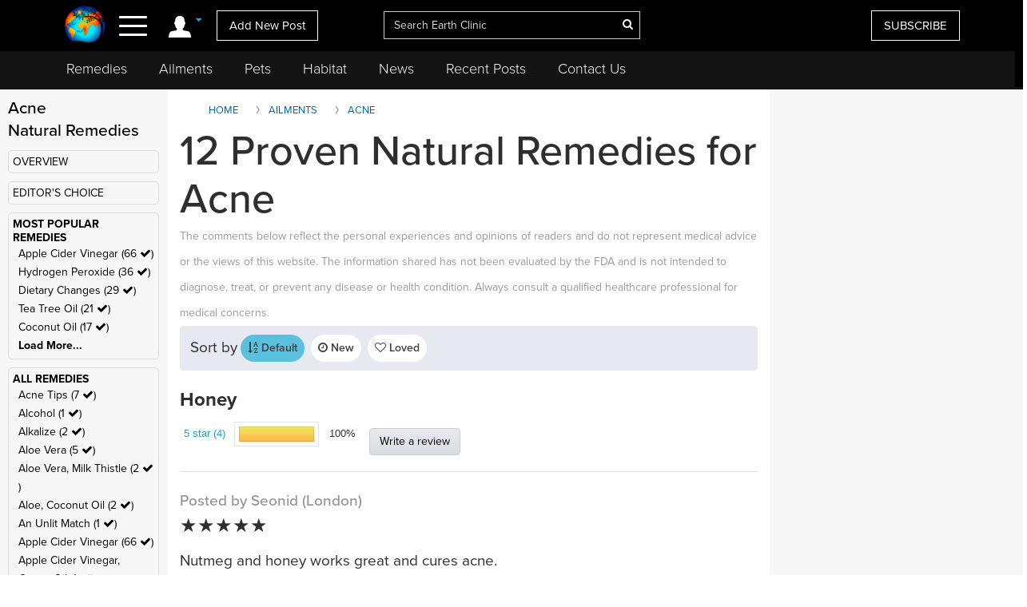

--- FILE ---
content_type: text/html; charset=UTF-8
request_url: https://www.earthclinic.com/cures/acne8.html
body_size: 30754
content:
<!DOCTYPE html>
<html dir="ltr">
<head>
  <meta http-equiv="Cache-control" content="public">
  
<meta http-equiv="content-language" content="en-us">
<meta property="fb:app_id" content="906963872753645" />
<link href="/assets/images/774605510e7c65f6e12950ca622549ae_favicon.ico" rel="icon" type="image/x-icon" />
<script>var themeHasJQuery = !!window.jQuery;</script>
<script type="text/javascript" src="/assets/js/jquery.js?1.0.989"></script>
<script>window._$ = jQuery.noConflict(themeHasJQuery);</script>
<meta name="viewport" content="width=device-width, initial-scale=1.0">
<link rel="stylesheet" href="/assets/css/bootstrap.min.css?1.0.989" media="screen" />
<script type="text/javascript" src="/assets/js/bootstrap.min.js?1.0.989"></script>
<!--[if lte IE 9]>
<link rel="stylesheet" href="/assets/css/layout.ie.css?1.0.989">
<script src="/assets/js/layout.ie.js?1.0.989"></script>
<![endif]-->
<link class="" href='//fonts.googleapis.com/css?family=Droid+Sans:regular,700|Open+Sans:300,300italic,regular,italic,600,600italic,700,700italic,800,800italic&subset=latin' rel='stylesheet' type='text/css'>
<link rel="stylesheet" href="https://www.earthclinic.com/assets/css/style.min.css?1.68">
<script type="text/javascript" src="/assets/js/layout.core.js"></script>
<script src="/assets/js/CloudZoom.js?1.0.989"></script>
<script src="/assets/js/script.js?1.1.013"></script>
<script src="/assets/js/header-scripts.js?1.22"></script>
<meta charset="utf-8">
<link rel="stylesheet" href="https://cdnjs.cloudflare.com/ajax/libs/font-awesome/4.5.0/css/font-awesome.min.css">
<script src="https://ajax.googleapis.com/ajax/libs/jqueryui/1.10.3/jquery-ui.min.js"></script>
 <link rel="stylesheet" href="/assets/css/jquery-ui.css">
<link rel="stylesheet" href="https://use.typekit.net/tqx2qhs.css">
<!-- Google tag (gtag.js) -->
<script async src="https://www.googletagmanager.com/gtag/js?id=G-W1LY7SLR5V"></script>
<script>
  window.dataLayer = window.dataLayer || [];
  function gtag(){dataLayer.push(arguments);}
  gtag('js', new Date());

  gtag('config', 'G-W1LY7SLR5V');
</script>
<script type="text/javascript">

  var _gaq = _gaq || [];
  _gaq.push(['_setAccount', 'UA-257479-3']);
  _gaq.push(['_trackPageview']);

  (function() {
    var ga = document.createElement('script'); ga.type = 'text/javascript'; ga.async = true;
    ga.src = ('https:' == document.location.protocol ? 'https://ssl' : 'http://www') + '.google-analytics.com/ga.js';
    var s = document.getElementsByTagName('script')[0]; s.parentNode.insertBefore(ga, s);
  })();

</script>
<script>
function goin(user,pass)
{
	xmlHttp=GetXmlHttpObject2()
	if (xmlHttp==null)
	{
		alert ("Browser does not support HTTP Request")
		return
	}
	var url="https://www.earthclinic.com/signin-process.php";

	xmlHttp.onreadystatechange=stateChanged2	
	xmlHttp.open("POST",url,true);
	xmlHttp.setRequestHeader("Content-type","application/x-www-form-urlencoded");
	xmlHttp.send("sub1=sub1&email="+user+"&pass="+pass);	
}
function stateChanged2()
{
	if (xmlHttp.readyState==4 || xmlHttp.readyState=="complete")
	{
		document.getElementById("signintitle").innerHTML=xmlHttp.responseText; if(xmlHttp.responseText.search("Welcome")==0){ location.reload(); };
	}
}
function GetXmlHttpObject2()
{
	var xmlHttp=null;
	try
	{
		// Firefox, Opera 8.0+, Safari
		xmlHttp=new XMLHttpRequest();
	}
	catch (e)
	{
		//Internet Explorer
		try
		{
			xmlHttp=new ActiveXObject("Msxml2.XMLHTTP");
		}
		catch (e)
		{
			xmlHttp=new ActiveXObject("Microsoft.XMLHTTP");
		}
	}
	return xmlHttp;

   }
</script>
<script async src="https://pagead2.googlesyndication.com/pagead/js/adsbygoogle.js"></script>
<script>
     (adsbygoogle = window.adsbygoogle || []).push({
          google_ad_client: "ca-pub-2476760853251960"
     });
</script>
<!-- newsletter -->
<script id="mcjs">//!function(c,h,i,m,p){m=c.createElement(h),p=c.getElementsByTagName(h)[0],m.async=1,m.src=i,p.parentNode.insertBefore(m,p)}(document,"script","https://chimpstatic.com/mcjs-connected/js/users/4ee430e801c7be0ca62527784/a6101fe91f73a6d0aee46af29.js");</script>
<!-- Clarity tracking code bsfc6qfrze -->
<script type="text/javascript">
    (function(c,l,a,r,i,t,y){
        c[a]=c[a]||function(){(c[a].q=c[a].q||[]).push(arguments)};
        t=l.createElement(r);t.async=1;t.src="https://www.clarity.ms/tag/"+i;
        y=l.getElementsByTagName(r)[0];y.parentNode.insertBefore(t,y);
    })(window, document, "clarity", "script", "57gnws3pak");
</script>
<style>
@media print {
  header {
    display:none;
  }
  .has-sticky-left {
    display:none !important;
  }
}
</style>

<meta content="text/html; charset=UTF-8" http-equiv="Content-Type" />
<meta http-equiv="X-UA-Compatible" content="IE=edge,chrome=1"/>

<title>12 Proven Natural Remedies for Acne </title>
<meta name="description" content="Honey, Honey and Cinnamon and Hydrogen Peroxide, Aloe for natural acne treatments.">
<meta name="keywords" content="acne treatment, acne scars, home acne treatment, natural acne remedies, back acne">
	    <meta property="og:image" content="https://www.earthclinic.com/images/pages/fb-default.png" />
    <meta property="og:type" content="website" /> 
<meta property="og:url" content="https://www.earthclinic.com/cures/acne8.html" />
<meta property="og:title" content="12 Proven Natural Remedies for Acne" />
<meta property="og:description" content="Honey, Honey and Cinnamon and Hydrogen Peroxide, Aloe for natural acne treatments." />
<meta property="article:author" content="https://www.earthclinic.com/about.html">
<meta name="article:modified_time"  content="1758553504"> <!-- UTC -->
<meta name="google-site-verification" content="OXgdJQamojqDfPtmWI0C28LXNyOGgnnRW6V4OTC-koE" />
<script type="text/javascript" src="https://ajax.googleapis.com/ajax/libs/jquery/1.9.1/jquery.min.js"></script>

<script type="text/javascript" src="https://www.earthclinic.com/js/jquery-ui.min.js"></script>


<script>
if (window != top) parent.location.href = window.location;
</script>
<script type="text/javascript">
<!--
function replyToPost(pageId, postId, postTitle, postType)
{
	var url = "/contactus.php?action=" + postType + "&pid=" + pageId + "&id=" + postId + "&title=" + postTitle;
	var options = 'width=1025,height=750,status:0,toolbar:0,menubar:0,location:0,scrollbars=yes,resizable=yes';
	var myWindow=window.open(url,"",options);
	myWindow.focus(); 
}
function suggestFeedback(aid){
LeftPosition = (screen.width) ? (screen.width-200)/2 : 0;
TopPosition = (screen.height) ? (screen.height-100)/2 : 0;
	var url = "/suggestfeedback.php?aid=" + aid;
	var options = 'width=640,height=290,top='+TopPosition+',left='+LeftPosition+',status:0,toolbar:0,menubar:0,location:0,scrollbars=no,resizable=no';
	var myWindow=window.open(url,"",options);
	myWindow.focus(); 
}
function followThisTreatment(tid)
{
LeftPosition = (screen.width) ? (screen.width-200)/2 : 0;
TopPosition = (screen.height) ? (screen.height-100)/2 : 0;
	var url = "/followtreatment.php?tid=" + tid;
	var options = 'width=850,height=175,top='+TopPosition+',left='+LeftPosition+',status:0,toolbar:0,menubar:0,location:0,scrollbars=no,resizable=no';
	var myWindow=window.open(url,"",options);
	myWindow.focus(); 
}
function followThisTedNeeded(pid, aid)
{
	$( "#followdialog" ).dialog();
	document.getElementById("followdialog").innerHTML="Loading...";
	var url = "https://www.earthclinic.com/assets/data/postsactions/followtedneeded.php?pid=" + pid + "&aid=" + aid;
	$( "#followdialog" ).load( url );
}
function MM_openBrWindow(theURL,winName,features) { //v2.0
  window.open(theURL,winName,features);
}
function printPost(postId, postType, printurl)
{
	var url = "/printpost.php?action=" + postType + "&id=" + postId + "&printurl=" + printurl;
	var options = 'width=800,height=650,status:0,toolbar:0,menubar:0,location:0,scrollbars=yes,resizable=yes';
	var myWindow=window.open(url,"",options);
	myWindow.focus(); 
}
//-->
</script>

<script type="text/javascript">
  $(document).ready(function () {
//    $('.heartbutton').click(function () {
//		$( "#logindialog" ).dialog();
//        document.getElementById("signinfor").innerHTML="love";
//        return false;
//   });
    $('.followlink').click(function () {
        $( "#logindialog" ).dialog();
		 document.getElementById("signinfor").innerHTML="follow";
        return false;
    });
});
function followThis(pid, aid)
{
	$( "#followdialog" ).dialog();
	document.getElementById("followdialog").innerHTML="Loading...";
	var url = "/assets/data/postsactions/follow.php?pid=" + pid + "&aid=" + aid;
	//var myWindow=window.open(url,"",options);
	$( "#followdialog" ).load( url );
	//myWindow.focus(); 
}
function followThisRemediesNeeded(pid, aid)
{
	$( "#followdialog" ).dialog();
	document.getElementById("followdialog").innerHTML="Loading...";
	var url = "/assets/data/postsactions/followremediesneeded.php?pid=" + pid + "&aid=" + aid;
	$( "#followdialog" ).load( url );
}
function flagPost(pageId, postId, postTitle, postType)
{
	$( "#followdialog" ).dialog();
	document.getElementById("followdialog").innerHTML="Loading...";
	var url = "https://www.earthclinic.com/assets/data/postsactions/flag.php?action=" + postType + "&pid=" + pageId + "&id=" + postId + "&title=" + encodeURIComponent(postTitle);
	$( "#followdialog" ).load( url );
}
function sharePost(shareUrl, id, type)
{
	$( "#followdialog" ).dialog();
	if ($('#followdialog').dialog('isOpen') === true) {
    	$( "#followdialog" ).dialog("destroy");
	}
	$( "#followdialog" ).dialog();
	document.getElementById("followdialog").innerHTML="Loading...";
	var url = "https://www.earthclinic.com/assets/data/postsactions/sharepost.php?url=" + encodeURIComponent(shareUrl) + "&id=" + id + "&type=" + type;
	$( "#followdialog" ).load( url );
}
</script>
<link href="https://cdn.datatables.net/1.10.12/css/dataTables.bootstrap.min.css" rel="stylesheet" />
<script src="https://cdn.datatables.net/1.10.12/js/jquery.dataTables.min.js"></script>
<script src="https://cdn.datatables.net/1.10.12/js/dataTables.bootstrap.min.js"></script>  <link rel="stylesheet" href="/assets/css/posts.css?1.2.7">
  
  <style>
    /* sort by styles */
    .btn-sort {
      margin-right: 8px;
      position: relative;
      border: 1px solid transparent;
      color: #404040;
      font-weight: 600;
      fill: #3f4041 min-height: unset;
      min-width: unset;
      padding: 6px 8px;
      border-radius: 20px;
    }
    .sort-wrapper {
      background-color: #e6e9ef;
      border: 1px solid #eaeaea;
      border-radius: 4px;
      box-sizing: border-box;
      display: -ms-flexbox;
      display: flex;
      -ms-flex-flow: row nowrap;
      flex-flow: row nowrap;
      -ms-flex-pack: start;
      justify-content: flex-start;
      margin-bottom: 16px;
      padding: 10px 12px;
    }
    /* end sort by styles */
    @media (max-width: 1199px) {
      .bd-columnwrapper-82 {
        order: 0;
      }
      .bd-layoutcolumn-82 {
        display: block !important;
      }
      .bd-layoutcolumn-81 {
        background-color: #fff;
      }
    }
    @media (max-width: 991px) {
      .bd-columnwrapper-80 {
        order: 0;
      }
      .bd-columnwrapper-82 {
        order: 1;
      }
      .bd-columnwrapper-81 {
        order: 2;
      }
      #topleftad2 {
        display: none;
      }
      .quick-links {
        text-align: center;
        padding-top: 20px;
        display: inline-block;
        width: 100%;
      }
      .quick-links .btn-group {
        float: none;
      }
    }

    .share-buttons .fa {
      font-size: 25px;
    }
    .share-buttons img {
      width: 21.6px;
      height: auto;
      padding-bottom: 8.9px;
    }
    .grandchildpost {
      padding-left: 5%;
    }
    .grandchildpost #comment {
      background-color: #FFF;
    }
    :target:before {
      content: "";
      display: block;
      height: 112px;
      /* fixed header height*/
      margin: -112px 0 0;
      /* negative fixed header height */
    }
  </style>
      <link href="/assets/css/rightnavscroll.css?1.14" rel="stylesheet" />
    <!-- 0 -->

    <style type="text/css">
    li[role="anchor"]:after {
      top: 5px;
      height: 28px;
      width: 1px;
      content: "";
      background-color: #d4d4d4;
      position: absolute;
      bottom: 0;
      margin: auto;
      left: 0px;
    }
    li[role="anchor"] {
      margin: 2px
    }
    #intro ul:not([class]) {
      list-style: none;
    }
    #intro ul:not([class]) li::before {
      content: "\2022";
      /* Unicode bullet symbol */
      color: #0fa2cf;
      font-weight: bold;
      padding-right: 10px;
    }

    #intro ul:not([class]) li {
      padding: 5px 10px 9px 0;
      color: #333;
    }
    .notify {
      color: #cd1313;
    }
    #introImg {
      max-width: 100%;
      float: left;
      margin-right: 25px;
      margin-bottom: 10px;
    }
    .post-intro-btns {padding-top:10px;text-align:center;}
    .post-intro-btns .btn {font-size: 18px;}
    @media (min-width: 992px) {
      .bd-columnwrapper-82 {
        padding: 0 1px 0 15px;
        background-color: #f7f7f7;
      }
      .bd-columnwrapper-81 {
        padding: 0 15px 0 15px;
      }
      .bd-columnwrapper-80 {
        padding: 25px;
        background-color: #f7f7f7;
      }
      #introImg {
        max-width: 300px !important;
        margin-top: 38px !important;
      }
      .post-intro-btns {text-align:right;}
      .post-intro-btns .btn {font-size: 15px;}
    }
  </style>
  <script src="/assets/js/heart.js"></script>
  <meta name="disclaimer" content="The comments below reflect the personal experiences and opinions of readers and do not constitute medical advice. The information provided is not evaluated by medical professionals and should not replace professional healthcare guidance. Always consult a qualified healthcare provider for medical concerns.">
</head>
<body class="bd-body-7  bootstrap bd-pagebackground bd-margins">
  <div class="canvas" canvas="container">
<!-- start canvas -->

<header class=" bd-headerarea-1 bd-margins">
  <meta charset="ibm866">
  <section class=" bd-section-11 hidden-xsnone bd-page-width bd-tagstyles " id="section11" data-section-title="Natural Remedies">
    <div class="bd-container-inner clearfix">
      <div class=" bd-layoutcontainer-16 bd-columns bd-no-margins">
        <div class="bd-container-inner">
          <div class="container-fluid">
            <div class="row 

 bd-row-flex 

 bd-row-align-middle">
              <div class=" bd-columnwrapper-45 
 col-lg-4
 col-md-4
 col-sm-4
 col-xs-3">
                <div class="hidden-xs">
                                    <div class="bd-layoutcolumn-45 bd-no-margins bd-column" >
                    <div class="bd-vertical-align-wrapper" style="text-align:center;"><a class=" bd-logo-4" href="/" title="Natural Home Remedies Earth Clinic"> <img class="bd-imagestyles ec-logo" src="https://www.earthclinic.com/assets/images/ec-icon-logo.png" alt="Holistic Health and Alternative Medicine - Earth Clinic" > </a></div>
                  </div>
                                  </div>
                <div class="bd-layoutcolumn-45 bd-column">
                  <div class="">
                                        <div class="bd-container-inner bd-content-element hidden-xs">
                                            <span class="account-login">
                      <div class="margin-bottom">
                        <div class="btn-group"> <a class="btn dropdown-toggle" data-toggle="dropdown" href="#" aria-expanded="false"><img src="https://www.earthclinic.com/assets/imgs/member-icon.svg" alt="Member Menu"> <span class="fa fa-caret-down" style="font-size: 13px;position: relative;top: -10px;" title="Toggle dropdown menu"></span> </a>
                          <ul class="dropdown-menu" style="border-radius:0px;">
                            <li style="text-align:center;">
                              <input type="reset" class="bd-linkbutton-4 bd-button-39 bd-content-element" onClick="opensigninpopup();" value="Sign in">
                            </li>
                            <li><a href="/register.html"><i class="fa fa-user-plus fa-fw"></i> I want to <span class="underline">signup</span></a></li>
                            <li><a href="https://www.earthclinic.com/contactus.html"><i class="fa fa-pencil fa-fw"></i> <span class="">Add New Post</span></a></li>
                            <li><a href="https://www.earthclinic.com/mailchimp-form.php"><i class="fa fa-newspaper-o fa-fw"></i> <span class="">Subscribe</span></a></li>
                            <li><a href="https://www.paypal.com/cgi-bin/webscr?cmd=_s-xclick&hosted_button_id=YGUH6PSZDDLA6&source=url" target="_blank"><i class="fa fa-heart-o fa-fw"></i> <span class="">Support Us</span></a></li>
                          </ul>
                        </div>
                      </div>
                      </span>
                                            </span> </div>
                    <nav> <span class="navbar-toggler-icon">
                      <div id="nav-icon4"> <span></span> <span></span> <span><!--<div class="menubtn">MENU</div>--></span> </div>
                      </span> </nav>
                    <script>
jQuery(function(){
    jQuery('.btn-group').hover(function() {
        jQuery(this).addClass('open');
    },
    function() {
        jQuery(this).removeClass('open');
    });
});

jQuery(document).ready(function(){
    jQuery('#nav-icon4').click(function () {
      if ( jQuery( "#navbarToggleExternalContent" ).first().is( ":hidden" ) ) {
        jQuery( "#navbarToggleExternalContent" ).show();
      } else {
        jQuery( "#navbarToggleExternalContent" ).hide();
      }
    });

	jQuery('#nav-icon4').click(function(){
		jQuery(this).toggleClass('open');
		jQuery("body").toggleClass('posfixed');
	});

});</script> 
                  </div>
                  <div class="bd-layoutcolumn-45">
                    <div class="header-link"> 
                      <a href="/contactus.html" class="hidden-xs bd-button-21 bd-content-element">Add New Post</a> </div>
                  </div>
                </div>
              </div>
              <div class=" bd-columnwrapper-52 
 col-lg-4
 col-md-4
 col-sm-4
 col-xs-6">
                <div class="bd-layoutcolumn-52 bd-background-width  bd-column" >
                  <div class="bd-vertical-align-wrapper">
                    <form action="https://www.earthclinic.com/search.php" method="get" id="cse-search-box" class=" bd-search-4 form-inline hidden-xs" name="ecsearchwg">
                                          <input type="hidden" name="cx" value="partner-pub-2476760853251960:il5bssxjneo" />
                      <input type="hidden" name="cof" value="FORID:10" />
                      <input type="hidden" name="ie" value="ISO-8859-1" />
                      <div class="bd-container-inner">
                        <div class="bd-search-wrapper">
                          <input type="text" autocomplete="off" class=" bd-bootstrapinput-6 form-control input-lg" name="q" value="" placeholder="Search Earth Clinic" id="headersearch" style="padding-right: 30px;max-width: 321px;" />
                          <input type="hidden" name="sa" />
                                                    <a href="#" class="" link-disable="true" ><i class="fa fa-search" aria-hidden="true" style="margin-left: -30px; color:#fff;"></i></a>
                                                  </div>
                      </div>
                    </form>
                    <img class="bd-imagestyles ec-logo hidden-sm  hidden-md  hidden-lg" src="https://www.earthclinic.com/assets/images/earthclinic-logo.png" alt="Holistic Health and Alternative Medicine - Earth Clinic" > </div>
                </div>
              </div>
              
              <div class=" bd-columnwrapper-49 
		col-lg-4 
		col-md-4 
		col-sm-3
		col-xs-3" style="padding-right: 0;">
                <div class="bd-layoutcolumn-49 bd-column" >
                                    <div class="bd-vertical-align-wrapper">
                    <div class="hidden-xs hidden-sm"> <a href="https://www.earthclinic.com/mailchimp-form.php" class=" bd-button-21 bd-content-element" target="_blank" data-toggle="tooltip" title="Join Earth Clinic subscribers list for Articles, Top Post of the Week and Special Offers of authentic products from around the world!">SUBSCRIBE</a>
                                          </div>
                                        <div class="bd-container-inner bd-content-element hidden-md hidden-sm  hidden-lg">
                                            <div class="margin-bottom">
                        <div class="btn-group dropleft"> <a class="btn dropdown-toggle" data-toggle="dropdown" href="#" aria-expanded="false" style="padding:0;background:none;border:none;font-size:24px;"><img src="https://www.earthclinic.com/assets/imgs/member-icon.svg" alt="Member Menu"> <span class="fa fa-caret-down" style="font-size: 13px;position: relative;top: -10px;" title="Toggle dropdown menu"></span> </a>
                          <ul class="dropdown-menu dropdown-menu-right" style="border-radius:0px;">
                            <li style="text-align:center;">
                              <input type="reset" class="bd-linkbutton-4 bd-button-39 bd-content-element" onClick="opensigninpopup();" value="Sign in">
                            </li>
                            <li><a href="/register.html"><i class="fa fa-user-plus fa-fw"></i> I want to <span class="underline">signup</span></a></li>
                            <li><a href="https://www.earthclinic.com/contactus.html"><i class="fa fa-pencil fa-fw"></i> <span class="">Add New Post</span></a></li>
                            <li><a href="https://www.earthclinic.com/mailchimp-form.php"><i class="fa fa-newspaper-o fa-fw"></i> <span class="">Subscribe</span></a></li>
                          </ul>
                        </div>
                      </div>
                                          </div>
                  </div>
                </div>
              </div>
            </div>
          </div>
        </div>
      </div>
    </div>
  </section>
  <section class=" bd-section-17 hidden-xs bd-page-width bd-tagstyles" id="section17" style="top:64px;position:fixed;background-color:#131313;    z-index: 999;width: 100%;">
    <div class="bd-container-inner bd-margins clearfix">
      <div class=" bd-layoutcontainer-20 bd-columns bd-no-margins">
        <div class="bd-container-inner">
          <div class="container-fluid" style="margin-left:0;">
            <div class="row ">
              <div class="bd-columnwrapper-54 col-lg-12 col-md-12 col-sm-12" style="background-color:#131313;">
                <div class="bd-layoutcolumn-54 bd-column">
                  <div class="bd-vertical-align-wrapper">
                    <nav class=" bd-hmenu-6" data-responsive-menu="true" data-responsive-levels="expand on click">
                      <div class="navbar-collapse collapse">
                        <div class=" bd-horizontalmenu-3 clearfix">
                          <div class="bd-container-inner">
                            <ul class=" bd-menu-5 nav nav-pills navbar-left">
                              <li class=" bd-menuitem-20 
 bd-submenu-icon-only"> <a title="Remedies" href="https://www.earthclinic.com/remedies-all-natural.html" onClick="window.location.href = '/remedies-all-natural.html';">Remedies</a>
                                <div class="bd-menu-6-popup">
                                  <ul class=" bd-menu-6">
                                    <li class=" bd-menuitem-21"> <a title="Natural Remedies" href="https://www.earthclinic.com/remedies-all-natural.html">All Remedies</a> </li>
                                    <li class=" bd-menuitem-21"> <a title="Ted" href="http://ted.earthclinic.com/">Ted's Remedies</a> </li>
                                  </ul>
                                </div>
                              </li>
                              <li class=" bd-menuitem-20 
 bd-submenu-icon-only"> <a title="Ailments" href="https://www.earthclinic.com/ailments.html" onClick="window.location.href = '/ailments.html';">Ailments</a> </li>
                              <li class=" bd-menuitem-20 bd-submenu-icon-only"> <a title="Pets" href="https://www.earthclinic.com/pets.html" onClick="window.location.href = '/pets.html';">Pets</a>
                                <div class="bd-menu-6-popup">
                                  <ul class=" bd-menu-6">
                                    <li class=" bd-menuitem-21"> <a title="Remedies for Pets" href="https://www.earthclinic.com/pets.html" target="_blank">Pet Ailments</a> </li>
                                    <li class=" bd-menuitem-21"> <a title="Pet Remedies" href="https://www.earthclinic.com/pet-remedies.php" >Pet Remedies</a> </li>
                                  </ul>
                                </div>
                              </li>
                              <li class=" bd-menuitem-20 bd-submenu-icon-only"> <a title="Pets" href="https://habitat.earthclinic.com" onClick="window.location.href = 'https://habitat.earthclinic.com';">Habitat</a>
                                <div class="bd-menu-6-popup">
                                  <ul class=" bd-menu-6">
                                    <li class=" bd-menuitem-21"> <a title="Remedies for Pets" href="https://habitat.earthclinic.com/animals/" target="_blank">Animals</a> </li>
                                    <li class=" bd-menuitem-21"> <a title="Remedies for Pets" href="https://habitat.earthclinic.com/birds/" target="_blank">Birds</a> </li>
                                    <li class=" bd-menuitem-21"> <a title="Remedies for Pets" href="https://habitat.earthclinic.com/insects/" target="_blank">Insects</a> </li>
                                    <li class=" bd-menuitem-21"> <a title="Remedies for Pets" href="https://habitat.earthclinic.com/plants/" target="_blank">Plants</a> </li>
                                    <li class=" bd-menuitem-21"> <a title="Remedies for Pets" href="https://habitat.earthclinic.com/marine-life/" target="_blank">Marine Life</a> </li>
                                  </ul>
                                </div>
                              </li>
                              <li class=" bd-menuitem-20 
 bd-submenu-icon-only"> <a title="News" href="https://www.earthclinic.com/news.html" onClick="window.location.href = '/news.html';">News</a> </li>
                              <li class=" bd-menuitem-20 
 bd-submenu-icon-only"> <a title="Recent Posts" href="https://www.earthclinic.com/latest_posts.html" onClick="window.location.href = '/latest_posts.html';">Recent Posts</a> </li>
                              <li class=" bd-menuitem-20 
 bd-submenu-icon-only"> <a title="Contact Us" href="https://www.earthclinic.com/contactus.html" onClick="window.location.href = '/contactus.html';">Contact Us</a> </li>
                            </ul>
                          </div>
                        </div>
                      </div>
                    </nav>
                  </div>
                </div>
              </div>
            </div>
          </div>
        </div>
      </div>
    </div>
  </section>
</header>
<div class="navoverlay" id="navbarToggleExternalContent" style="display:none;"> 
  
  <!-- Links -->
  
  <ul class="row">
    <form action="https://www.earthclinic.com/search.php" method="get" id="cse-search-box" class="bd-search-4-xs form-inline " name="ecsearchwg">
          <input type="hidden" name="cx" value="partner-pub-2476760853251960:il5bssxjneo" />
      <input type="hidden" name="cof" value="FORID:10" />
      <input type="hidden" name="ie" value="ISO-8859-1" />
      <div class="bd-container-inner">
        <div class="bd-search-wrapper">
          <input type="text" class=" bd-bootstrapinput-6 form-control input-sm" name="q" value="" placeholder="Search" id="headersearch-sm" />
          <input type="hidden" name="sa" />
        </div>
      </div>
    </form>
    <li class="

		col-lg-5 

		col-md-4 

		col-sm-12

		hidden-xs hidden-md hidden-sm hidden-lg">
      <ul>
        <li class="dropdown-header menutitle">
          <h3>Menu</h3>
        </li>
        <li><a href="https://www.earthclinic.com/remedies-all-natural.html">Home Remedies A-Z</a></li>
        <li><a href="https://www.earthclinic.com/contactus.html">Add New Post</a></li>
        <li><a href="https://www.earthclinic.com/latest_posts.html">Latest Posts</a></li>
        <li><a href="http://eepurl.com/SJgYf" target="_blank">Newsletter</a></li>
        <li><a href="https://www.youtube.com/c/earthclinic" target="_blank">Videos</a></li>
        <li><a href="https://ted.earthclinic.com">Ted's Archive</a></li>
      </ul>
    </li>
    <li class="
		col-lg-5 
		col-md-4 
		col-sm-12">
      <ul>
                <li>
          <input type="reset" class="bd-linkbutton-4 bd-button-39 bd-content-element" onClick="opensigninpopup();" value="Sign in" style="max-width:200px;">
        </li>
        <li><a href="/register.html"><i class="fa fa-user-plus fa-fw"></i> Signup</a></li>
                <hr>
        <li><a href="https://www.earthclinic.com/ailments.html"><i class="fa fa-medkit" style="color: #ffe000;"></i>&nbsp Ailments </a></li>
        <li><a href="https://www.earthclinic.com/latest_posts.html"><i class="fa fa-clock-o" ></i>&nbsp Recent Posts </a></li>
        <li><a href="https://www.earthclinic.com/contactus.html"><i class="fa fa-pencil fa-fw" ></i>&nbsp Submit a Post </a></li>
        <hr>
        <li><a href="https://www.earthclinic.com/remedies-all-natural.html" data-toggle="tooltip" title="REMEDIES, HERBS, VITAMINS, MINERALS, AND SUPPLEMENTS"><i class="fa fa-leaf" style="color: #1cd232;"></i>&nbsp Remedies & More</a></li>
        <li><a href="https://www.earthclinic.com/cures/coronavirus.html "><i class="fa fa-stethoscope"></i>&nbsp COVID-19 Remedies</a></li>
        <li><a href="https://www.earthclinic.com/children.html" ><i class="fa fa-child" ></i>&nbsp Children's Remedies</a></li>
        <li><a href="https://www.earthclinic.com/beauty.html" ><i class="fa fa-diamond" ></i>&nbsp Beauty Remedies</a></li>
        <li><a href="https://ted.earthclinic.com/" ><i class="fa fa-male" ></i>&nbsp Ted's Archive</a></li>
        <li class="dropdown-header pets-title"><br>
          <h3><i class="fa fa-paw" aria-hidden="true"></i> Pets</h3>
        </li>
        <li><a href="https://www.earthclinic.com/latest_petposts.html">Latest Pet Posts</a></li>
        <li><a href="https://www.earthclinic.com/pets.html">Pet Ailments</a></li>
        <li><a href="https://www.earthclinic.com/pet-remedies.php">Pet Remedies</a></li
    >
        <hr>
        <li><a href="https://answers.earthclinic.com/" ><i class="fa fa-question-circle" ></i>&nbsp QA</a></li>
        <li><a href="https://www.earthclinic.com/donations.html" ><i class="fa fa-heart" style="color:#ff6767;"></i>&nbsp Support Us</a></li>
        <div style="margin:15px 0px;"> <a href="https://www.facebook.com/pages/Earth-Clinic/60803892726" class="ui-link"><img src="/assets/imgs/fb-icon.svg" alt="Facebook" class="footer-icon"></a> <a href="https://twitter.com/Earth_Clinic" class="ui-link"><img src="/assets/imgs/tw-icon.svg" alt="Twitter" class="footer-icon"></a> <a href="https://www.pinterest.com/earthclinic/" data-ajax="false" class="ui-link"><img src="/assets/imgs/pin-icon.svg" alt="Pintrest" class="footer-icon"></a> <a href="https://www.youtube.com/channel/UCP1FU3oLwAMRVfr9HaAg-fw" data-ajax="false" class="ui-link"><img src="/assets/imgs/youtube-icon.svg" alt="Youtube" class="footer-icon"></a> <a href="https://www.instagram.com/earthclinicofficial/" class="ui-link" target="_blank"><img src="/assets/imgs/inst-icon.svg" alt="Instagram" class="footer-icon"></a> </div>
        <li><a href="http://eepurl.com/SJgYf">Newsletter</a></li>
        <li><a href="https://www.youtube.com/c/earthclinic">Videos</a></li>
        <li><a href="https://www.earthclinic.com/earth-clinic-books.html">Books</a></li>
        <hr>
        <li><a href="/about.html">Who We Are</a></li>
        <li><a href="/copyright.html">Reprints and Permissions</a></li>
        <li><a href="https://ted.earthclinic.com">Ted's Archive</a></li>
      </ul>
    </li>
    <li class="

		col-lg-7 

		col-md-8 

		col-sm-12">
      <ul class="healthtopics">
        <li class="dropdown-header healthtopicstitle">
          <h3>Health Ailments</h3>
        </li>
        <li><a href="https://www.earthclinic.com/ailments.html">All Conditions A-Z</a></li>
        <li><a href="https://www.earthclinic.com/cures/acid_reflux.html">Acid Reflux</a></li>
        <li><a href="https://www.earthclinic.com/cures/adhd.html">ADHD</a></li>
        <li><a href="https://www.earthclinic.com/cures/allergies.html">Allergies</a></li>
        <li><a href="https://www.earthclinic.com/cures/alzheimers-disease-dementia-treatment.html">Alzheimer's | Dementia</a></li>
        <li><a href="https://www.earthclinic.com/remedies/borax.html">Borax</a></li>
        <li><a href="https://www.earthclinic.com/cures/cancer.html">Cancer</a></li>
        <li><a href="https://www.earthclinic.com/cures/chronic-pain-syndrome.html">Chronic Pain</a></li>
        <li><a href="https://www.earthclinic.com/cures/flu.html">Colds and Flu</a></li>
        <li><a href="https://www.earthclinic.com/cures/copd-treatment-chronic-obstructive-pulmonary-disease.html">COPD</a></li>
        <li><a href="https://www.earthclinic.com/cures/coronavirus.html">Coronavirus</a></li>
        <li><a href="https://www.earthclinic.com/cures/crohns-disease.html">Crohn's Disease</a></li>
        <li><a href="https://www.earthclinic.com/cures/depression.html">Depression</a></li>
        <li><a href="https://www.earthclinic.com/cures/fibromyalgia.html">Fibromyalgia</a></li>
        <li><a href="https://www.earthclinic.com/cures/erectile-dysfunction.html">Erectile Dysfunction</a></li>
        <li><a href="https://www.earthclinic.com/cures/heart-disease-prevention.html">Heart Disease</a></li>
        <li><a href="https://www.earthclinic.com/cures/cholesterol.html">High Cholesterol</a></li>
        <li><a href="https://www.earthclinic.com/cures/ibs-irritable-bowel-syndrome.html">IBS</a></li>
        <li><a href="https://www.earthclinic.com/cures/pulmonary-fibrosis-lung-disease-remedies.html">IPF</a></li>
        <li><a href="https://www.earthclinic.com/cures/menopause.html">Menopause</a></li>
        <li><a href="https://www.earthclinic.com/cures/osteoarthritis.html">Osteoarthritis</a></li>
        <li><a href="https://www.earthclinic.com/cures/psoriasis.html">Psoriasis</a></li>
        <li><a href="https://www.earthclinic.com/cures/sinus_infection.html">Sinus Infections</a></li>
        <li><a href="https://www.earthclinic.com/cures/diabetes-type-ii-treatment.html">Type II Diabetes</a></li>
      </ul>
    </li>
  </ul>
</div>
  <!-- class=" bd-stretchtobottom-2 bd-stretch-to-bottom" -->
  <div data-control-selector=".bd-content-12">
    <div class=" bd-content-12 bd-page-width   bd-margins">
        
      <div class=" bd-htmlcontent-9 bd-margins" data-page-id="page.34">
        <section class=" bd-section-4 bd-page-width bd-tagstyles " id="section4" data-section-title="PostsPageContainer">
          <div class="bd-container-inner bd-margins clearfix">
            <div class=" bd-layoutcontainer-22 bd-columns bd-no-margins">
              <div class="bd-container">
                <div class="fluid">
                  <div class="row
 bd-row-flex
 bd-row-align-top">
                                          
                        <div class=" bd-columnwrapper-82 has-sticky-left col-lg-2 col-md-3 col-sm-12">
                          <div class="bd-layoutcolumn-82 bd-column">
                            <div class="bd-vertical-align-wrapper">
                              <div class=" bd-customhtml-32 bd-tagstyles bd-custom-bulletlist bd-no-margins">
                                <div class="bd-container-inner bd-content-element">
                                                                      <a name="left-toc"></a>
                                                                          <h4 class="left-toc-h4">Acne                                                                                                                            <br>
                                          Natural Remedies                                                                              </h4>
                                                                        <ul class="vpostsmenu">

<li class="toc-li-highlight-bg"><a href="/cures/acne.html#intro" class="intro">
  OVERVIEW  </a></li>

<li class="toc-li-highlight-bg"><a href="/cures/acne-editors-choice.html" class="echoice">
  EDITOR'S CHOICE  </a></li>
<li><a class="expanded" href="#" onClick="javascript:$('#mpToc').toggle('slow');if($(this).hasClass('expanded')){ $(this).addClass('collapsed').removeClass('expanded');}else{$(this).addClass('expanded').removeClass('collapsed');}; return false;" id="mostpopularremediestoc" ><strong>MOST POPULAR REMEDIES</strong></a>
			<ul id="mpToc" style="display:block;"><li class="mpToc"><a href="https://www.earthclinic.com/Redirect.php?ref=toc&pageLink=/cures/acne.html&pop=1&name=acv_173641">Apple Cider Vinegar (66 <i class="fa fa-check" aria-hidden="true"></i>)</a></li><li class="mpToc"><a href="https://www.earthclinic.com/Redirect.php?ref=toc&pageLink=/cures/acne.html&pop=1&name=h2o2_135872">Hydrogen Peroxide (36 <i class="fa fa-check" aria-hidden="true"></i>)</a></li><li class="mpToc"><a href="https://www.earthclinic.com/Redirect.php?ref=toc&pageLink=/cures/acne.html&pop=1&name=dc_210981">Dietary Changes (29 <i class="fa fa-check" aria-hidden="true"></i>)</a></li><li class="mpToc"><a href="https://www.earthclinic.com/Redirect.php?ref=toc&pageLink=/cures/acne.html&pop=1&name=tto_163512">Tea Tree Oil (21 <i class="fa fa-check" aria-hidden="true"></i>)</a></li><li class="mpToc"><a href="https://www.earthclinic.com/Redirect.php?ref=toc&pageLink=/cures/acne.html&pop=1&name=co_131082">Coconut Oil (17 <i class="fa fa-check" aria-hidden="true"></i>)</a></li><li class="mpToc loadmorebtn" style=""><a onclick="jQuery('.loadmorebtn10').show('fast');jQuery('.loadmorebtn').hide('fast');jQuery('.loadmore').toggle('fast');"><b>Load More...</b></a></li><li class="mpToc loadmore" style="display:none;"><a href="https://www.earthclinic.com/Redirect.php?ref=toc&pageLink=/cures/acne.html&pop=1&name=bs_150481">Baking Soda (10 <i class="fa fa-check" aria-hidden="true"></i>)</a></li><li class="mpToc loadmore" style="display:none;"><a href="https://www.earthclinic.com/Redirect.php?ref=toc&pageLink=/cures/acne.html&pop=1&name=mr_155057">Multiple Remedies (10 <i class="fa fa-check" aria-hidden="true"></i>)</a></li><li class="mpToc loadmore" style="display:none;"><a href="https://www.earthclinic.com/Redirect.php?ref=toc&pageLink=/cures/acne.html&pop=1&name=lemons_135895">Lemons (10 <i class="fa fa-check" aria-hidden="true"></i>)</a></li><li class="mpToc loadmore" style="display:none;"><a href="https://www.earthclinic.com/Redirect.php?ref=toc&pageLink=/cures/acne.html&pop=1&name=garlic_192209">Garlic (9 <i class="fa fa-check" aria-hidden="true"></i>)</a></li><li class="mpToc loadmore" style="display:none;"><a href="https://www.earthclinic.com/Redirect.php?ref=toc&pageLink=/cures/acne.html&pop=1&name=pantothenicacid_192790">Pantothenic Acid (9 <i class="fa fa-check" aria-hidden="true"></i>)</a></li></ul></li>		<li><a class="collapsed" href="javascript:void(0);" onclick="javascript:$('#fullToc').toggle('slow');if($(this).hasClass('expanded')){ $(this).addClass('collapsed').removeClass('expanded');}else{$(this).addClass('expanded').removeClass('collapsed');};$('#tocscroll').animate({scrollTop: 262}, 1000); return false;" target="_blank"><strong>ALL REMEDIES</strong></a><ul id="fullToc">    <li>
                  <a href="/cures/acne.html#acnetips">
            Acne Tips (7 <i class="fa fa-check" aria-hidden="true"></i>)            </a>
            </li>
                <li>
                  <a href="/cures/acne.html#alcohol">
            Alcohol (1 <i class="fa fa-check" aria-hidden="true"></i>)            </a>
            </li>
                <li>
                  <a href="/cures/acne.html#alkalize">
            Alkalize (2 <i class="fa fa-check" aria-hidden="true"></i>)            </a>
            </li>
                <li>
                  <a href="/cures/acne.html#aloe">
            Aloe Vera (5 <i class="fa fa-check" aria-hidden="true"></i>)            </a>
            </li>
                <li>
                  <a href="/cures/acne2.html#aloemt">
            Aloe Vera, Milk Thistle (2 <i class="fa fa-check" aria-hidden="true"></i>)            </a>
            </li>
                <li>
                  <a href="/cures/acne2.html#aco">
            Aloe, Coconut Oil (2 <i class="fa fa-check" aria-hidden="true"></i>)            </a>
            </li>
                <li>
                  <a href="/cures/acne2.html#match">
            An Unlit Match (1 <i class="fa fa-check" aria-hidden="true"></i>)            </a>
            </li>
                                  <li>
                      <a href="/cures/apple-cider-vinegar-acne-treatment.html">
                      Apple Cider Vinegar (66 <i class="fa fa-check" aria-hidden="true"></i>)                      </a></li>
                       <li>
                  <a href="/cures/acne2.html#acvco">
            Apple Cider Vinegar, Castor Oil (1 <i class="fa fa-check" aria-hidden="true"></i>)            </a>
            </li>
                <li>
                  <a href="/cures/acne2.html#argan">
            Argan Oil (3 <i class="fa fa-check" aria-hidden="true"></i>)            </a>
            </li>
                <li>
                  <a href="/cures/acne2.html#aspirin">
            Aspirin Mask (5 <i class="fa fa-check" aria-hidden="true"></i>)            </a>
            </li>
                <li>
                  <a href="/cures/acne3.html#apb">
            Avoid Peanut Butter (1 <i class="fa fa-check" aria-hidden="true"></i>)            </a>
            </li>
                <li>
                  <a href="/cures/acne3.html#bs">
            Baking Soda (10 <i class="fa fa-check" aria-hidden="true"></i>)            </a>
            </li>
                <li>
                  <a href="/cures/acne3.html#bananapeel">
            Banana Peel (1 <i class="fa fa-check" aria-hidden="true"></i>)            </a>
            </li>
                <li>
                  <a href="/cures/acne4.html#basil">
            Basil (1 <i class="fa fa-check" aria-hidden="true"></i>)            </a>
            </li>
                <li>
                  <a href="/cures/acne4.html#bentonite">
            Bentonite Clay (2 <i class="fa fa-check" aria-hidden="true"></i>)            </a>
            </li>
                <li>
                  <a href="/cures/acne4.html#bha">
            BHA             </a>
            </li>
                <li>
                  <a href="/cures/acne4.html#bsoap">
            Black Mud Soap (1 <i class="fa fa-check" aria-hidden="true"></i>)            </a>
            </li>
                <li>
                  <a href="/cures/acne4.html#bsm">
            Blackstrap Molasses (3 <i class="fa fa-check" aria-hidden="true"></i>)            </a>
            </li>
                <li>
                  <a href="/cures/acne4.html#borax">
            Borax (3 <i class="fa fa-check" aria-hidden="true"></i>)            </a>
            </li>
                <li>
                  <a href="/cures/acne4.html#cwh">
            Calamine, Witch Hazel (1 <i class="fa fa-check" aria-hidden="true"></i>)            </a>
            </li>
                <li>
                  <a href="/cures/acne4.html#carrotjuice">
            Carrot Juice (4 <i class="fa fa-check" aria-hidden="true"></i>)            </a>
            </li>
                <li>
                  <a href="/cures/acne5.html#coo">
            Castor and Olive Oils (1 <i class="fa fa-check" aria-hidden="true"></i>)            </a>
            </li>
                <li>
                  <a href="/cures/acne5.html#castoroil">
            Castor Oil (1 <i class="fa fa-check" aria-hidden="true"></i>)            </a>
            </li>
                <li>
                  <a href="/cures/acne5.html#cayenne">
            Cayenne (1 <i class="fa fa-check" aria-hidden="true"></i>)            </a>
            </li>
                <li>
                  <a href="/cures/acne5.html#coconut">
            Coconut             </a>
            </li>
                                  <li>
                      <a href="/cures/coconut-oil-for-acne-treatment.html">
                      Coconut Oil (17 <i class="fa fa-check" aria-hidden="true"></i>)                      </a></li>
                       <li>
                  <a href="/cures/acne5.html#cotto">
            Coconut Oil, Tea Tree Oil (1 <i class="fa fa-check" aria-hidden="true"></i>)            </a>
            </li>
                <li>
                  <a href="/cures/acne5.html#ce">
            Coffee Enema (1 <i class="fa fa-check" aria-hidden="true"></i>)            </a>
            </li>
                <li>
                  <a href="/cures/acne5.html#cwr">
            Cool Water Rinse (1 <i class="fa fa-check" aria-hidden="true"></i>)            </a>
            </li>
                <li>
                  <a href="/cures/acne5.html#cornmeal-aloe">
            Cornmeal and Aloe (1 <i class="fa fa-check" aria-hidden="true"></i>)            </a>
            </li>
                <li>
                  <a href="/cures/acne5.html#cucumber">
            Cucumber (1 <i class="fa fa-check" aria-hidden="true"></i>)            </a>
            </li>
                <li>
                  <a href="/cures/acne5.html#db">
            Dandelion and Burdock (1 <i class="fa fa-check" aria-hidden="true"></i>)            </a>
            </li>
                <li>
                  <a href="/cures/acne5.html#dt">
            Detox Teas (2 <i class="fa fa-check" aria-hidden="true"></i>)            </a>
            </li>
                <li>
                  <a href="/cures/acne6.html#de">
            Diatomaceous Earth (1 <i class="fa fa-check" aria-hidden="true"></i>)            </a>
            </li>
                                  <li>
                      <a href="/cures/diet-changes-for-acne.html">
                      Dietary Changes (29 <i class="fa fa-check" aria-hidden="true"></i>)                      </a></li>
                       <li>
                  <a href="/cures/acne6.html#dietdetox">
            Dietary Changes, Detox Cleanses             </a>
            </li>
                <li>
                  <a href="/cures/acne6.html#dmpschelation">
            Dmps Chelation (1 <i class="fa fa-check" aria-hidden="true"></i>)            </a>
            </li>
                <li>
                  <a href="/cures/acne6.html#egg">
            Egg (1 <i class="fa fa-check" aria-hidden="true"></i>)            </a>
            </li>
                <li>
                  <a href="/cures/acne6.html#es">
            Epsom Salt (2 <i class="fa fa-check" aria-hidden="true"></i>)            </a>
            </li>
                <li>
                  <a href="/cures/acne6.html#efa">
            Essential Fatty Acids Oil (1 <i class="fa fa-check" aria-hidden="true"></i>)            </a>
            </li>
                <li>
                  <a href="/cures/acne6.html#essentialoils">
            Essential Oils (2 <i class="fa fa-check" aria-hidden="true"></i>)            </a>
            </li>
                <li>
                  <a href="/cures/acne6.html#eveningprimroseoil">
            Evening Primrose Oil (1 <i class="fa fa-check" aria-hidden="true"></i>)            </a>
            </li>
                <li>
                  <a href="/cures/acne6.html#eyedrops">
            Eye Drops (1 <i class="fa fa-check" aria-hidden="true"></i>)            </a>
            </li>
                <li>
                  <a href="/cures/acne6.html#ferment">
            Fermented Foods (3 <i class="fa fa-check" aria-hidden="true"></i>)            </a>
            </li>
                <li>
                  <a href="/cures/acne7.html#flax">
            Flaxseed Oil (1 <i class="fa fa-check" aria-hidden="true"></i>)            </a>
            </li>
                <li>
                  <a href="/cures/acne7.html#fgc">
            French Green Clay and Turmeric Paste (1 <i class="fa fa-check" aria-hidden="true"></i>)            </a>
            </li>
                <li>
                  <a href="/cures/acne7.html#fr">
            Fungus Remedies (1 <i class="fa fa-check" aria-hidden="true"></i>)            </a>
            </li>
                                  <li>
                      <a href="/cures/garlic-cure-for-acne-treatment.html">
                      Garlic (9 <i class="fa fa-check" aria-hidden="true"></i>)                      </a></li>
                       <li>
                  <a href="/cures/acne7.html#goldenseal">
            Goldenseal (1 <i class="fa fa-check" aria-hidden="true"></i>)            </a>
            </li>
                <li>
                  <a href="/cures/acne7.html#grapeseed">
            Grapeseed Oil (1 <i class="fa fa-check" aria-hidden="true"></i>)            </a>
            </li>
                <li>
                  <a href="/cures/acne7.html#gj">
            Green Juicing (1 <i class="fa fa-check" aria-hidden="true"></i>)            </a>
            </li>
                <li>
                  <a href="/cures/acne7.html#greentea">
            Green Tea (3 <i class="fa fa-check" aria-hidden="true"></i>)            </a>
            </li>
                <li>
                  <a href="/cures/acne7.html#gtoln">
            Green Tea, Olive Leaf, Nettles (1 <i class="fa fa-check" aria-hidden="true"></i>)            </a>
            </li>
                <li>
                  <a href="/cures/acne7.html#hemp">
            Hemp Seed (1 <i class="fa fa-check" aria-hidden="true"></i>)            </a>
            </li>
                <li>
                  <a href="/cures/acne7.html#hr">
            Homeopathic Remedies (1 <i class="fa fa-check" aria-hidden="true"></i>)            </a>
            </li>
                <li>
                  <a href="/cures/acne7.html#honey">
            Honey (4 <i class="fa fa-check" aria-hidden="true"></i>)            </a>
            </li>
                <li>
                  <a href="/cures/acne8.html#honeycin">
            Honey and Cinnamon (2 <i class="fa fa-check" aria-hidden="true"></i>)            </a>
            </li>
                                  <li>
                      <a href="/cures/hydrogen-peroxide-for-acne-treatment.html">
                      Hydrogen Peroxide (36 <i class="fa fa-check" aria-hidden="true"></i>)                      </a></li>
                       <li>
                  <a href="/cures/acne8.html#h2o2-aloe">
            Hydrogen Peroxide, Aloe (1 <i class="fa fa-check" aria-hidden="true"></i>)            </a>
            </li>
                <li>
                  <a href="/cures/acne8.html#iodine">
            Iodine (3 <i class="fa fa-check" aria-hidden="true"></i>)            </a>
            </li>
                <li>
                  <a href="/cures/acne8.html#jo">
            Jojoba Oi (1 <i class="fa fa-check" aria-hidden="true"></i>)            </a>
            </li>
                <li>
                  <a href="/cures/acne8.html#jo">
            Jojoba Oil (1 <i class="fa fa-check" aria-hidden="true"></i>)            </a>
            </li>
                <li>
                  <a href="/cures/acne8.html#juicing">
            Juicing (1 <i class="fa fa-check" aria-hidden="true"></i>)            </a>
            </li>
                <li>
                  <a href="/cures/acne8.html#lgvb">
            L-Glutathione, Vitamin B6 (1 <i class="fa fa-check" aria-hidden="true"></i>)            </a>
            </li>
                <li>
                  <a href="/cures/acne8.html#lecithin">
            Lecithin (1 <i class="fa fa-check" aria-hidden="true"></i>)            </a>
            </li>
                <li>
                  <a href="/cures/acne8.html#lemongrass">
            Lemongrass Tea (1 <i class="fa fa-check" aria-hidden="true"></i>)            </a>
            </li>
                                  <li>
                      <a href="/cures/lemon-treatment-for-acne.html">
                      Lemons (10 <i class="fa fa-check" aria-hidden="true"></i>)                      </a></li>
                       <li>
                  <a href="/cures/acne8.html#lysine">
            Lysine (1 <i class="fa fa-check" aria-hidden="true"></i>)            </a>
            </li>
                <li>
                  <a href="/cures/acne9.html#milkmag">
            Milk of Magnesia (2 <i class="fa fa-check" aria-hidden="true"></i>)            </a>
            </li>
                <li>
                  <a href="/cures/acne9.html#milkthistle">
            Milk Thistle (4 <i class="fa fa-check" aria-hidden="true"></i>)            </a>
            </li>
                <li>
                  <a href="/cures/acne9.html#mr">
            Multiple Remedies (10 <i class="fa fa-check" aria-hidden="true"></i>)            </a>
            </li>
                <li>
                  <a href="/cures/acne10.html#neem">
            Neem (1 <i class="fa fa-check" aria-hidden="true"></i>)            </a>
            </li>
                <li>
                  <a href="/cures/acne10.html#niacin">
            Niacin (1 <i class="fa fa-check" aria-hidden="true"></i>)            </a>
            </li>
                <li>
                  <a href="/cures/acne10.html#noo">
            Nutmeg and Olive Oil (1 <i class="fa fa-check" aria-hidden="true"></i>)            </a>
            </li>
                <li>
                  <a href="/cures/acne10.html#op">
            Oil Pulling (2 <i class="fa fa-check" aria-hidden="true"></i>)            </a>
            </li>
                <li>
                  <a href="/cures/acne10.html#olive">
            Olive Oil (1 <i class="fa fa-check" aria-hidden="true"></i>)            </a>
            </li>
                <li>
                  <a href="/cures/acne10.html#no-towels">
            Omit Towels (1 <i class="fa fa-check" aria-hidden="true"></i>)            </a>
            </li>
                <li>
                  <a href="/cures/acne10.html#oranges">
            Oranges (1 <i class="fa fa-check" aria-hidden="true"></i>)            </a>
            </li>
                <li>
                  <a href="/cures/acne10.html#pantothenicacid">
            Pantothenic Acid (9 <i class="fa fa-check" aria-hidden="true"></i>)            </a>
            </li>
                <li>
                  <a href="/cures/acne11.html#parsley">
            Parsley (1 <i class="fa fa-check" aria-hidden="true"></i>)            </a>
            </li>
                <li>
                  <a href="/cures/acne11.html#pt">
            Peppermint Tea (2 <i class="fa fa-check" aria-hidden="true"></i>)            </a>
            </li>
                <li>
                  <a href="/cures/acne11.html#pj">
            Pickle Juice (1 <i class="fa fa-check" aria-hidden="true"></i>)            </a>
            </li>
                <li>
                  <a href="/cures/acne11.html#potato">
            Potato (1 <i class="fa fa-check" aria-hidden="true"></i>)            </a>
            </li>
                <li>
                  <a href="/cures/acne11.html#probiotics">
            Probiotics (4 <i class="fa fa-check" aria-hidden="true"></i>)            </a>
            </li>
                <li>
                  <a href="/cures/acne12.html#rj">
            Radish Juice (1 <i class="fa fa-check" aria-hidden="true"></i>)            </a>
            </li>
                <li>
                  <a href="/cures/acne12.html#salt">
            Salt (2 <i class="fa fa-check" aria-hidden="true"></i>)            </a>
            </li>
                <li>
                  <a href="/cures/acne12.html#srw">
            Sandalwood and Rose Water (2 <i class="fa fa-check" aria-hidden="true"></i>)            </a>
            </li>
                <li>
                  <a href="/cures/acne12.html#sauerkraut">
            Sauerkraut (1 <i class="fa fa-check" aria-hidden="true"></i>)            </a>
            </li>
                <li>
                  <a href="/cures/acne12.html#sp">
            Saw Palmetto (1 <i class="fa fa-check" aria-hidden="true"></i>)            </a>
            </li>
                <li>
                  <a href="/cures/acne12.html#seabuckthorn">
            Sea Buckthorn Oil (1 <i class="fa fa-check" aria-hidden="true"></i>)            </a>
            </li>
                <li>
                  <a href="/cures/acne12.html#seasalt">
            Sea Salt (1 <i class="fa fa-check" aria-hidden="true"></i>)            </a>
            </li>
                <li>
                  <a href="/cures/acne12.html#selenium">
            Selenium (1 <i class="fa fa-check" aria-hidden="true"></i>)            </a>
            </li>
                <li>
                  <a href="/cures/acne12.html#shalini">
            Shalini's Acne Remedies (1 <i class="fa fa-check" aria-hidden="true"></i>)            </a>
            </li>
                <li>
                  <a href="/cures/acne12.html#silicea">
            Silicea (1 <i class="fa fa-check" aria-hidden="true"></i>)            </a>
            </li>
                <li>
                  <a href="/cures/acne12.html#swz">
            Silver Water, Zapper, Hot Water (1 <i class="fa fa-check" aria-hidden="true"></i>)            </a>
            </li>
                <li>
                  <a href="/cures/acne13.html#steam">
            Steam (1 <i class="fa fa-check" aria-hidden="true"></i>)            </a>
            </li>
                <li>
                  <a href="/cures/acne13.html#strawberries">
            Strawberries (2 <i class="fa fa-check" aria-hidden="true"></i>)            </a>
            </li>
                <li>
                  <a href="/cures/acne13.html#scs">
            Sulfur-Containing Soaps (1 <i class="fa fa-check" aria-hidden="true"></i>)            </a>
            </li>
                <li>
                  <a href="/cures/acne13.html#ssam">
            Sulphur Soap, Aspirin Mask (1 <i class="fa fa-check" aria-hidden="true"></i>)            </a>
            </li>
                <li>
                  <a href="/cures/acne13.html#supplements">
            Supplements (7 <i class="fa fa-check" aria-hidden="true"></i>)            </a>
            </li>
                                  <li>
                      <a href="/cures/tea-tree-oil-treatment-for-acne.html">
                      Tea Tree Oil (21 <i class="fa fa-check" aria-hidden="true"></i>)                      </a></li>
                       <li>
                  <a href="/cures/acne13.html#thyme">
            Thyme (1 <i class="fa fa-check" aria-hidden="true"></i>)            </a>
            </li>
                <li>
                  <a href="/cures/acne13.html#tomato">
            Tomato (1 <i class="fa fa-check" aria-hidden="true"></i>)            </a>
            </li>
                <li>
                  <a href="/cures/acne13.html#tp">
            Toothpaste (5 <i class="fa fa-check" aria-hidden="true"></i>)            </a>
            </li>
                <li>
                  <a href="/cures/acne14.html#turmeric">
            Turmeric (3 <i class="fa fa-check" aria-hidden="true"></i>)            </a>
            </li>
                <li>
                  <a href="/cures/acne14.html#urine">
            Urine (8 <i class="fa fa-check" aria-hidden="true"></i>)            </a>
            </li>
                <li>
                  <a href="/cures/acne15.html#vita">
            Vitamin A (2 <i class="fa fa-check" aria-hidden="true"></i>)            </a>
            </li>
                <li>
                  <a href="/cures/acne15.html#vitc">
            Vitamin C (2 <i class="fa fa-check" aria-hidden="true"></i>)            </a>
            </li>
                <li>
                  <a href="/cures/acne15.html#vit-d">
            Vitamin D             </a>
            </li>
                <li>
                  <a href="/cures/acne15.html#vite">
            Vitamin E (1 <i class="fa fa-check" aria-hidden="true"></i>)            </a>
            </li>
                <li>
                  <a href="/cures/acne15.html#wash-water">
            Wash Only With Water (2 <i class="fa fa-check" aria-hidden="true"></i>)            </a>
            </li>
                <li>
                  <a href="/cures/acne15.html#water">
            Water (3 <i class="fa fa-check" aria-hidden="true"></i>)            </a>
            </li>
                <li>
                  <a href="/cures/acne15.html#wy">
            White Yarrow. Buckhorn Plantain Tea (1 <i class="fa fa-check" aria-hidden="true"></i>)            </a>
            </li>
                <li>
                  <a href="/cures/acne15.html#wh">
            Witch Hazel (1 <i class="fa fa-check" aria-hidden="true"></i>)            </a>
            </li>
                <li>
                  <a href="/cures/acne15.html#yeast">
            Yeast (1 <i class="fa fa-check" aria-hidden="true"></i>)            </a>
            </li>
                <li>
                  <a href="/cures/acne15.html#yogurt">
            Yogurt (2 <i class="fa fa-check" aria-hidden="true"></i>)            </a>
            </li>
                <li>
                  <a href="/cures/acne16.html#zinc">
            Zinc (5 <i class="fa fa-check" aria-hidden="true"></i>)            </a>
            </li>
            </ul></li>                                        <li class="toc-li-highlight-bg">
                                        <a href="https://answers.earthclinic.com/cures/acne.html"  class="qa">
  CONTRIBUTORS' Q&amp;A  </a>
  										  					<br />
                    					                    <a href="https://ted.earthclinic.com/cures/acne.html"  class="qa">
  TED'S Q&A  </a>
					                                           </li>
 					  					 
</ul>
	</ul>
</li>

</ul>
					                                    </ul></ul>
</li>
<hr id="menu-link-left-mark">
<span class="follow-scroll-left" style="position:relative;top: 115px;">
<a class="left-nav-push-btn" data-toggle="offcanvas" data-recalc="false" data-target=".navmenu" data-canvas=".canvas" href="#" onclick="return false;"></a>
<div id="spwidget" class="social-proof-widget">
    <div class="social-proof-header">
        <span class="social-proof-title">What’s New</span>
        <div class="social-proof-controls">
            <button class="icon-button" id="prevIcon" title="Previous">
                <i class="fa fa-chevron-left"></i>
            </button>
            <button class="icon-button" id="pauseResumeIcon" title="Pause">
                <i class="fa fa-pause"></i>
            </button>
            <button class="icon-button" id="nextIcon" title="Next">
                <i class="fa fa-chevron-right"></i>
            </button>
        </div>
    </div>
    <ul id="socialProofList" class="social-proof-list"></ul>
</div>


<style>
#spwidget{max-width:100%;height:253px;background:#f1f1f1;overflow:hidden;font-family:Poppins,sans-serif;transition:transform .3s,opacity .3s;display:flex;flex-direction:column;}#spwidget .social-proof-header{display:flex;justify-content:space-between;align-items:center;padding:10px 16px;color:#000;font-size:18px;font-weight:600;border-bottom:1px solid #000}#spwidget .social-proof-controls{display:flex;gap:8px}#spwidget .icon-button{background:0 0;border:none;color:#000;font-size:14px;cursor:pointer;transition:transform .2s,opacity .2s;padding:0 8px}#spwidget .icon-button:hover{transform:scale(1.2);opacity:.8}#spwidget .social-proof-list{list-style:none;margin:0;padding:0;height:calc(100% - 58px);overflow-y:auto;display:flex;flex-direction:column}#spwidget .social-proof-item{display:flex;align-items:center;gap:12px;padding:16px;border-bottom:1px solid #eaeaea;animation:.8s ease-in-out fadeSlideIn}#spwidget .social-proof-item:last-child{border-bottom:none}#spwidget .social-proof-avatar{min-width:40px;height:40px;border-radius:50%;background:#ccc;overflow:hidden;display:flex;justify-content:center;align-items:center;font-size:14px;font-weight:700;color:#fff;margin-top:0;align-self:flex-start}#spwidget .social-proof-text{font-size:14px;color:#333;line-height:1.4;word-wrap:break-word}#spwidget .social-proof-list::-webkit-scrollbar{width:8px}#spwidget .social-proof-list::-webkit-scrollbar-thumb{background:#0056d2;border-radius:8px;border:2px solid #f7f9fc}#spwidget .social-proof-list::-webkit-scrollbar-thumb:hover{background:#003f99}#spwidget .social-proof-list::-webkit-scrollbar-track{background:#eaeaea;border-radius:8px}#spwidget .read-more{color:#0056d2;text-decoration:none;font-weight:700;cursor:pointer}#spwidget .read-more:hover{text-decoration:underline}#spwidget .star-rating{margin:8px 0;display:flex;gap:2px}#spwidget h6{line-height:15px;line-height:normal}@keyframes fadeSlideIn{from{transform:translateY(20px);opacity:0}to{transform:translateY(0);opacity:1}}
</style>
<script>
let currentIndex = 0;
let widgetPaused = localStorage.getItem('widgetPaused') === 'true'; 
let cycleInterval;
let isWidgetVisible = false;
let debounceTimeout = null;

async function spwidgetfetchSocialProofData() {
    try {
        const response = await fetch('https://www.earthclinic.com/whats-new.php');
        if (!response.ok) throw new Error('Failed to fetch social proof data');
        const data = await response.json();

        // Normalize last index if available
        if (localStorage.getItem('lastMessageIndex') !== null) {
            const savedIndex = parseInt(localStorage.getItem('lastMessageIndex'), 10);
            currentIndex = savedIndex >= 0 && savedIndex < data.length ? savedIndex : 0;
        } else {
            currentIndex = 1;
        }

        // Show the paused or cycling data
        if (widgetPaused) {
            spwidgetDisplayMessage(data[(currentIndex - 1 + data.length) % data.length]);
        } else {
            spwidgetCycleItems(data);
        }

        document.getElementById('nextIcon').addEventListener('click', () => {
            if (debounceTimeout) return; // Prevent double-triggering
        
            debounceTimeout = setTimeout(() => {
                debounceTimeout = null;
            }, 300);
        
            widgetPaused = true;
            clearInterval(cycleInterval);
            currentIndex = (currentIndex + 1) % data.length;
            localStorage.setItem('lastMessageIndex', currentIndex);
        
            spwidgetUpdatePauseResumeIcon(true);
            spwidgetDisplayMessage(data[currentIndex]);
        });
        
        document.getElementById('prevIcon').addEventListener('click', () => {
            if (debounceTimeout) return; // Prevent double-triggering
            debounceTimeout = setTimeout(() => {
                debounceTimeout = null;
            }, 300);
            widgetPaused = true;
            clearInterval(cycleInterval);
            currentIndex = (currentIndex - 1 + data.length) % data.length;
            localStorage.setItem('lastMessageIndex', currentIndex);
            spwidgetUpdatePauseResumeIcon(true);
            spwidgetDisplayMessage(data[currentIndex]);
        });


    } catch (error) {
        console.error('Error fetching data:', error.message);
    }
}

function spwidgetCycleItems(items) {
    clearInterval(cycleInterval);

    cycleInterval = setInterval(() => {
        if (!isWidgetVisible || widgetPaused) return;
        spwidgetDisplayMessage(items[currentIndex]);
        currentIndex = (currentIndex + 1) % items.length;
        localStorage.setItem('lastMessageIndex', currentIndex);
    }, 3000); // Adjust interval as needed
}

function spwidgetDisplayMessage(item) {
    const list = document.getElementById('socialProofList');
    list.innerHTML = '';

    const listItem = document.createElement('li');
    listItem.className = 'social-proof-item';

    const cleanFeedbackText = spwidgetRemoveHtmlTags(item.FeedbackText);
    const shortenedText = spwidgetShortenText(cleanFeedbackText, 100, item.url);
    const timeAgo = getTimeAgo(item.FeedbackDateTime);
    const feedbackLink = item.url;
    const feedbackTitle = item.displayTitle;

    const starRating = item.StarRating ? spwidgetGenerateStarRating(item.StarRating) : '';

    listItem.innerHTML = `
        <div class="social-proof-text">
            <small>${timeAgo}<br></small>
            ${spwidgetSanitizeText(item.FeedbackUserName)} from <em>${spwidgetSanitizeText(item.FeedbackUserLocation || 'Unknown')}</em> Posted:
            <p><a href="${feedbackLink}">${feedbackTitle}</a></p>
            ${starRating}
            <span>${shortenedText}</span><br>
        </div>
    `;

    list.appendChild(listItem);
}

function spwidgetGenerateStarRating(rating) {
    const starCount = parseInt(rating, 10);
    let stars = '';
    for (let i = 0; i < starCount; i++) {
        stars += '★';
    }
    return `<div class="star-rating">${stars}</div>`;
}

function spwidgetRemoveHtmlTags(text) {
    const div = document.createElement('div');
    div.innerHTML = text;
    return div.textContent || div.innerText || '';
}

function spwidgetShortenText(text, maxLength, feedbackurl) {
    if (text.length <= maxLength) return spwidgetSanitizeText(text);
    const shortened = text.slice(0, maxLength).trim();
    return `${shortened}... <a href="${feedbackurl}" class="read-more">Read More</a>`;
}

function getTimeAgo(dateString) {
    const feedbackDate = new Date(dateString);
    const now = new Date();
    const secondsAgo = Math.floor((now - feedbackDate) / 1000);

    const intervals = [
        { label: 'year', seconds: 31536000 },
        { label: 'month', seconds: 2592000 },
        { label: 'week', seconds: 604800 },
        { label: 'day', seconds: 86400 },
        { label: 'hour', seconds: 3600 },
        { label: 'minute', seconds: 60 },
        { label: 'second', seconds: 1 },
    ];

    for (const interval of intervals) {
        const count = Math.floor(secondsAgo / interval.seconds);
        if (count > 0) {
            return `${count} ${interval.label}${count !== 1 ? 's' : ''} ago`;
        }
    }
    return 'Just now';
}

function spwidgetSanitizeText(text) {
    const div = document.createElement('div');
    div.textContent = text;
    return div.textContent;
}

function spwidgetUpdatePauseResumeIcon(isPaused) {
    const pauseResumeIcon = document.getElementById('pauseResumeIcon');
    widgetPaused = isPaused;
    localStorage.setItem('widgetPaused', widgetPaused);
    pauseResumeIcon.innerHTML = isPaused ? '<i class="fa fa-play"></i>' : '<i class="fa fa-pause"></i>';
}

function observeWidgetVisibility() {
    const widget = document.getElementById('spwidget');
    const observer = new IntersectionObserver(
        (entries) => {
            entries.forEach((entry) => {
                if (entry.isIntersecting) {
                    isWidgetVisible = true;
                        if (!widgetPaused) {
                            spwidgetfetchSocialProofData();
                        }
                    
                } else {
                    isWidgetVisible = false;
                    clearInterval(cycleInterval);
                }
            });
        },
        { threshold: 0.1 }
    );
    observer.observe(widget);
}

document.addEventListener('DOMContentLoaded', () => {
    widgetPaused = true;
    localStorage.setItem('widgetPaused', widgetPaused);

    const pauseResumeIcon = document.getElementById('pauseResumeIcon');
    pauseResumeIcon.innerHTML = '<i class="fa fa-play"></i>';

    spwidgetfetchSocialProofData();
    observeWidgetVisibility();

    pauseResumeIcon.addEventListener('click', () => {
        widgetPaused = !widgetPaused;
        localStorage.setItem('widgetPaused', widgetPaused);

        pauseResumeIcon.innerHTML = widgetPaused ? '<i class="fa fa-play"></i>' : '<i class="fa fa-pause"></i>';

        if (!widgetPaused) {
            spwidgetfetchSocialProofData();
        } else {
            clearInterval(cycleInterval);
        }
    });
});

document.addEventListener('DOMContentLoaded', () => {
    localStorage.removeItem('lastMessageIndex');
});

document.addEventListener('DOMContentLoaded', function () {
  const socialProofList = document.querySelector('#socialProofList');

  if (socialProofList) {
    socialProofList.addEventListener('click', function (event) {
      const link = event.target.closest('a');
      if (link) {
        gtag('event', 'click', {
          event_category: 'Social Proof Links',
          event_label: link.href,
          value: 1 
        });
      }
    });
  }
});
</script></span>
                                                                  </div>
                              </div>
                            </div>
                          </div>
                        </div>
                                                                                    <div class=" bd-columnwrapper-81 col-lg-7 col-md-6 col-sm-12">
                        <div class="bd-layoutcolumn-81 bd-column">
                          <div class="bd-vertical-align-wrapper">
                                                                                              <div class=" bd-breadcrumbs-2 bd-no-margins">
                                    <div class="bd-container-inner">
                                      <ol class="breadcrumb" itemscope itemtype="https://schema.org/BreadcrumbList">
                                                                                    <li itemprop="itemListElement" itemscope itemtype="https://schema.org/ListItem">
                                              <div class=" bd-breadcrumbslink-2">
                                                <a itemprop="item" href="/"><span itemprop="name">Home</span></a>                                              </div>
                                              <meta itemprop="position" content="1" />
                                                                                      <li itemprop="itemListElement" itemscope itemtype="https://schema.org/ListItem">
                                              <div class=" bd-breadcrumbslink-2">
                                                <a itemprop="item" href="/ailments.html"><span itemprop="name">Ailments</span></a>                                              </div>
                                              <meta itemprop="position" content="2" />
                                                                                      <li itemprop="itemListElement" itemscope itemtype="https://schema.org/ListItem">
                                              <div class=" bd-breadcrumbslink-2">
                                                <a itemprop="item" itemprop="item" href="/cures/acne.html"><span itemprop="name">Acne</span></a>                                              </div>
                                              <meta itemprop="position" content="3" />
                                                                                </ol>
                                    </div>
                                  </div>
                                  
                                                              <a id="intro"></a>
                                                            <h1 class=" bd-textblock-11 bd-content-element">
                                12 Proven Natural Remedies for Acne                               </h1>
                                                              

                                                                                    
                                                            
                              <script>
                                jQuery('#totalPosts').html('<i class="fa fa-comment-o" aria-hidden="true"></i> 569 ');
                              </script>

                                                                                              <script>
                                  function loadReplyForm(formid, type, replyto, postid, title, childid, old = 0) {
                                    childid = typeof childid !== 'undefined' ? childid : '';
                                    if (replyto != '') {
                                      replyto = 'You are replying to ' + replyto;
                                    }
                                    if (old == '1') {
                                      oldtext = '<div class="alert alert-danger" role="alert">Please be aware that you are replying to an old post. Comments and recommendations are appreciated, but questions are unlikely to be answered and might be deleted by our moderators. However, feel free to ask the community if you need clarification on a remedy mentioned in this post.</div>'
                                    } else {
                                      oldtext = '';
                                    };
                                    document.getElementById('respond-' + formid).innerHTML = '<h3 id="reply-title" class="comment-reply-title">Join the Conversation...</h3><form autocomplete="off" action="/contactus.php?action=Feedback&pid=73&id=' + formid + '" method="post" name="contact" id="contact" class="comment-form" onMouseOver="javascript:framefont();" novalidate><div style="display:"><p class="comment-form-author"><label for="fname">Name <span class="required">*</span></label><br><input class="fname" type="text" value="" autocomplete="off" name="fullname"><input name="fname" id="fname" type="text" size="30" aria-required="true" value=""></p><p><label for="state">Location <span class="required">*</span></label><br><input type="text" name="state" id="state" class="comment-form" size="30" aria-required="true" value=""></p><p class="email"><label for="email">Email <span class="required"> </span></label><br><input id="email" name="email" type="email" value="" size="30" aria-required="true"></p></div><p></p><p class="comment-form-comment"><label for="comments">' + replyto + '</label><br><textarea placeholder="Reporting a cure? Include dosages, frequency, and any other important details. No political or religious content." id="comments" name="comments" cols="45" rows="8" aria-required="true"></textarea></p>' + oldtext + '<table id="agree" width="100%" align="center"><tbody><tr><td width="206"><span style="float:left;">* <a href="javascript:void(0);" onclick="MM_openBrWindow(\'/tos.html\',\'\',\'scrollbars=yes,width=965,height=850\')"><u>Earth Clinic, LLC&nbsp;Terms of Service agreement</u></a><br>* <a href="javascript:void(0);" onclick="MM_openBrWindow(\'/privacy_policy.html\',\'\',\'scrollbars=yes,width=965,height=850\')"><u>Earth Clinic, LLC Online Privacy Statement</u></a><br>* <a href="javascript:void(0);" onclick="MM_openBrWindow(\'https://www.earthclinic.com/privacy_policy_children.html\',\'\',\'scrollbars=yes,width=965,height=850\')"><u>I am age 13 or older</u></a></span></td></tr><tr><td><p>To accept the terms of service, click I Agree. Clicking "I Agree" means that you agree to the terms of the Earth Clinic LLC   service agreement and the privacy policy statement, and that you are 13 or older. If you do not agree to these terms, click Cancel.<br></p></td></tr></tbody></table><p class="form-submit"><input name="submit" type="submit" id="submit2" value="Submitting..." style="display:none;" disabled><input name="submit" type="submit" id="submit" value="I Agree" onClick="javascript:this.style.display=\'none\'; document.getElementById(\'submit2\').style.display=\'\';">  <input name="cancel" type="button" id="cancel" value="Cancel" onClick="document.getElementById(\'respond-' + formid + '\').innerHTML=\'\'"></p><input style="font-size:17px;" type="hidden" name="page" value="Contact Us Page"><input type="hidden" name="pageId" value="73"><input type="hidden" name="postId" value="' + formid + '"><input type="hidden" name="childPostId" value="' + childid + '"><input type="hidden" name="type" value="Feedback"><input type="hidden" name="subject" value="' + title + '"></form>';
                                  }
                                </script>


                                <!-- TinyMCE -->
                                <script src="/assets/js/tinymce/tinymce.min.js"></script>
                                <script type="text/javascript">
                                  function setup() {
                                    tinymce.init({
                                      selector: "textarea",
                                      //plugins: ["paste advlist link preview pagebreak"],
                                      plugins: ["placeholder"],
                                      browser_spellcheck: true,
                                      contextmenu: false,

                                      //toolbar1: "bold italic underline strikethrough | pastetext | bullist | link unlink | spellchecker | preview",
                                      toolbar1: false,
                                      toolbar: false,
                                      menubar: false,
                                      statusbar: false
                                    });
                                  }
                                </script>
                                <script>
                                  function framefont() {
                                    var frame = document.getElementById("comments_ifr");
                                    var content = (frame.contentDocument || frame.contentWindow);
                                    content.body.style.fontSize = "19px";
                                  }
                                </script>
                                <script type="text/javascript">
                                  function goin(user, pass)
                                  {
                                    xmlHttp = GetXmlHttpObject2()
                                    if (xmlHttp == null)
                                    {
                                      alert("Browser does not support HTTP Request")
                                      return
                                    }
                                    var url = "https://www.earthclinic.com/assets/data/postsactions/signin-process.php";

                                    xmlHttp.onreadystatechange = stateChanged2
                                    xmlHttp.open("POST", url, true);
                                    xmlHttp.setRequestHeader("Content-type", "application/x-www-form-urlencoded");
                                    xmlHttp.send("sub1=sub1&email=" + user + "&pass=" + pass);
                                  }
                                  function stateChanged2()
                                  {
                                    if (xmlHttp.readyState == 4 || xmlHttp.readyState == "complete")
                                    {
                                      document.getElementById("signintitle").innerHTML = xmlHttp.responseText;
                                      if (xmlHttp.responseText.search("Welcome") == 0) {
                                        location.reload();
                                      };
                                    }
                                  }
                                  function GetXmlHttpObject2()
                                  {
                                    var xmlHttp = null;
                                    try
                                    {
                                      // Firefox, Opera 8.0+, Safari
                                      xmlHttp = new XMLHttpRequest();
                                    } catch (e)
                                    {
                                      //Internet Explorer
                                      try
                                      {
                                        xmlHttp = new ActiveXObject("Msxml2.XMLHTTP");
                                      } catch (e)
                                      {
                                        xmlHttp = new ActiveXObject("Microsoft.XMLHTTP");
                                      }
                                    }
                                    return xmlHttp;

                                  }
                                </script>

                                <!--/TinyMCE END-->

                                <!-- rating js -->
                                <script type="text/javascript">
                                  //<![CDATA[
                                  jQuery(document).ready(function() {
                                    // Tooltip only Text
                                    jQuery('fieldset label').hover(function() {
                                      // Hover over code
                                      var title = jQuery(this).attr('title');
                                      jQuery(this).data('tipText', title).removeAttr('title');
                                      jQuery('<span class="tooltip"><\/span>')
                                        .text(title)
                                        .appendTo('#ratingname')
                                        .fadeIn('slow');
                                    }, function() {
                                      // Hover out code
                                      jQuery(this).attr('title', jQuery(this).data('tipText'));
                                      jQuery('.tooltip').remove();
                                    }).mousemove(function(e) {
                                    });
                                  });
                                  //]]>
                                </script>



                                <div id="posts-container">
                                                                      <style>
                                      #poststop:before {
                                        content: "";
                                        display: block;
                                        height: 120px;
                                        margin: -120px 0 0;
                                      }
                                    </style>
                                    <a name="posts-top" id="poststop"></a>
                                    <div id="disclaimer">The comments below reflect the personal experiences and opinions of readers and do not represent medical advice or the views of this website. The information shared has not been evaluated by the FDA and is not intended to diagnose, treat, or prevent any disease or health condition. Always consult a qualified healthcare professional for medical concerns.</div>
                                    <!-- sort by -->
                                    <div class="sort-wrapper"><span style="padding-right:4px;">Sort by</span><a href="/cures/acne.html#posts-container" class="btn btn-info btn-sort"><i class="fa fa-sort-alpha-asc"></i> Default</a>
                                      <a href="/cures/acne.html?sortby=latest" class="btn btn-default btn-sort"><i class="fa fa-clock-o"></i> New</a>
                                      <a href="/cures/acne.html?sortby=loved" class="btn btn-default btn-sort"><i class="fa fa-heart-o"></i> Loved</a>
                                    </div>
                                                                    <!-- end sort by -->
                                  <!-- Posts start here -->
                                  <a target="_blank" id="reader_feedback"></a> <!-- START THREAD -->

                                  <div name="post" class="post" style="max-width: 100%;">
                                                                                                                                                                <h3 class="h3title"><strong>Honey <a id="honey" style="position: relative;top: -100px;"></a> </strong></h3>
                                                                                    <!-- START RATING -->
                                                                                                                              <div class="rating-table-div">
                                              <div class="rating-row-div">
                                                <div class="ratingt1">
                                                  <table class="starratingsline">
                                                                                                            <tr>
                                                          <td><a href="/cures/acne.html?toc=Honey&ratingvalue=5&sortby=latest">5 star (4)</a>&nbsp; </td>
                                                          <td width="105" class="ratingbg">
                                                            <div class="gold" style="height:19px; width:100%;"></div>
                                                          </td>
                                                          <td>&nbsp; 100%</td>
                                                        </tr>
                                                                                                      </table>
                                                </div>
                                                <div class="ratingt2">
                                                  <a id="write-a-review" href="/contactus.html?action=Feedback&pid=73&subject=Honey" style="text-decoration:none;" class="btn btn-default">Write a review</a>                                                                                                  </div>
                                              </div>
                                                                                        </div>
                                            <hr>
                                            <!-- END RATING -->
                                                                                                                                                                                                    
                                        <a id="honey_1991" style="position: relative;top: -100px;"></a>
                                                                                <div id="postwrap">
                                          <span id="postedby">

                                            Posted by Seonid (London)                                             <br>
                                          </span>
                                          <span data-toggle="tooltip" style="font-size: 24px;" title="5 out of 5 stars" alt="5 out of 5 stars" >★★★★★</span><p>                                          <p>
                                                                                                                                  <div>
                                            Nutmeg and honey works great and cures acne.                                          </p>
                                          </div>
                                                                                    <div class="links-group" style="display: table;width:99%;">
                                            <div class="links-group" style="display: table;width:99%;"><div style="width:80%;"><a onClick="javascript:loadReplyForm('1991','Feedback','Seonid','73','Honey','','1'); document.getElementById('respond-1991').scrollIntoView(); setup();" class="reply-btn btn btn-default"><i class="fa fa-reply-all" style="cursor: pointer;"></i> Reply</a> &nbsp;<a href="https://www.amazon.com/earthclinic?&_encoding=UTF8&tag=earthclinic-20&linkCode=ur2&linkId=1117e7408c329825d9c641f5ab1132ef&camp=1789&creative=9325" target="_self" style="padding-right:1px;"><i class="fa fa-amazon" data-toggle="tooltip" title="Research on Amazon"></i> <span></span></a> <a href="#" onClick="sharePost('https%3A%2F%2Fwww.earthclinic.com%2FRedirect.php%3FpageLink%3D%2Fcures%2Facne.html%26name%3Dmilkmag_1991','1991','Feedback');return false;"><i class="fa fa-share-alt" title="Share this post" data-toggle="tooltip"></i> <span></span></a> <a class="" href="#"  title="Love this post? Click this button." data-article="1991" data-vote="73" data-hearts="" onClick="rateArticle(73, 1991, '');return false;"><i class="fa fa-heart hearts" data-article="1991"> <span style="font-family: Verdana,Helvetica,sans-serif;"> </span></i></a> <a class="followlink" href="#"><i class="fa fa-eye" data-toggle="tooltip" title="Follow this thread in your account"></i> <span></span></a> </div><div class="hidlink" style="display: table-cell; text-align:right;"></div></div>
                                                                                      </div>
                                                                                                                            </div>
                                                                                  <div id="respond-1991" class="comment-respond"></div>
                                          <hr>
                                                                                                                                                                                                                                                                                      
                                        <a id="honey_1992" style="position: relative;top: -100px;"></a>
                                                                                  <small><strong>Honey</strong> </small>
                                                                                <div id="postwrap">
                                          <span id="postedby">

                                            Posted by Erik (Virginia)                                             <br>
                                          </span>
                                          <span data-toggle="tooltip" style="font-size: 24px;" title="5 out of 5 stars" alt="5 out of 5 stars" >★★★★★</span><p>                                          <p>
                                                                                                                                  <div>
                                            Use three tablespoons of OJ to one tablespoon of honey leave on for 30 mins. Take a shower and wash it off, it's very sticky. Works within one to two weeks for back and chest acne, havent tried it on the face yet.                                          </p>
                                          </div>
                                                                                    <div class="links-group" style="display: table;width:99%;">
                                            <div class="links-group" style="display: table;width:99%;"><div style="width:80%;"><a onClick="javascript:loadReplyForm('1992','Feedback','Erik','73','Honey','','1'); document.getElementById('respond-1992').scrollIntoView(); setup();" class="reply-btn btn btn-default"><i class="fa fa-reply-all" style="cursor: pointer;"></i> Reply</a> &nbsp;<a href="https://www.amazon.com/earthclinic?&_encoding=UTF8&tag=earthclinic-20&linkCode=ur2&linkId=1117e7408c329825d9c641f5ab1132ef&camp=1789&creative=9325" target="_self" style="padding-right:1px;"><i class="fa fa-amazon" data-toggle="tooltip" title="Research on Amazon"></i> <span></span></a> <a href="#" onClick="sharePost('https%3A%2F%2Fwww.earthclinic.com%2FRedirect.php%3FpageLink%3D%2Fcures%2Facne.html%26name%3Dmilkmag_1992','1992','Feedback');return false;"><i class="fa fa-share-alt" title="Share this post" data-toggle="tooltip"></i> <span></span></a> <a class="" href="#"  title="Love this post? Click this button." data-article="1992" data-vote="73" data-hearts="" onClick="rateArticle(73, 1992, '');return false;"><i class="fa fa-heart hearts" data-article="1992"> <span style="font-family: Verdana,Helvetica,sans-serif;"> </span></i></a> <a class="followlink" href="#"><i class="fa fa-eye" data-toggle="tooltip" title="Follow this thread in your account"></i> <span></span></a> </div><div class="hidlink" style="display: table-cell; text-align:right;"></div></div>
                                                                                      </div>
                                                                                                                            </div>
                                                                                  <div id="respond-1992" class="comment-respond"></div>
                                          <hr>
                                                                                                                                                                                                                                                      <h3 class="h3title"><strong>Honey and Cinnamon <a id="honeycin" style="position: relative;top: -100px;"></a> </strong></h3>
                                                                                    <!-- START RATING -->
                                                                                                                              <div class="rating-table-div">
                                              <div class="rating-row-div">
                                                <div class="ratingt1">
                                                  <table class="starratingsline">
                                                                                                            <tr>
                                                          <td><a href="/cures/acne.html?toc=Honey+and+Cinnamon&ratingvalue=5&sortby=latest">5 star (2)</a>&nbsp; </td>
                                                          <td width="105" class="ratingbg">
                                                            <div class="gold" style="height:19px; width:100%;"></div>
                                                          </td>
                                                          <td>&nbsp; 100%</td>
                                                        </tr>
                                                                                                      </table>
                                                </div>
                                                <div class="ratingt2">
                                                  <a id="write-a-review" href="/contactus.html?action=Feedback&pid=73&subject=Honey+and+Cinnamon" style="text-decoration:none;" class="btn btn-default">Write a review</a>                                                                                                  </div>
                                              </div>
                                                                                        </div>
                                            <hr>
                                            <!-- END RATING -->
                                                                                                                                                                                                    
                                        <a id="honeycin_1985" style="position: relative;top: -100px;"></a>
                                                                                <div id="postwrap">
                                          <span id="postedby">

                                            Posted by Ruth (Arcadia, CA)                                             on 12/07/2006<br>
                                          </span>
                                          <span data-toggle="tooltip" style="font-size: 24px;" title="5 out of 5 stars" alt="5 out of 5 stars" >★★★★★</span><p>                                          <p>
                                                                                                                                  <div>
                                            For months I've been stressed out and my face has been breaking out with red swollen pimples, which just wouldn't go away. I spent a lot of money on expensive facial cleansers, toners, and lotions...none worked. After finding information via internet regarding honey and cinnamon paste for acne, I tried it. The next morning the pimples were visibly improved, shrunken. I did a test by not putting the paste on one part of my face, and sure enough that part remained the unchanged. I'm on my 4th day sleeping with this paste on my face and very excited that something so simple is working.                                          </p>
                                          </div>
                                                                                    <div class="links-group" style="display: table;width:99%;">
                                            <div class="links-group" style="display: table;width:99%;"><div style="width:80%;"><a onClick="javascript:loadReplyForm('1985','Feedback','Ruth','73','Honey and Cinnamon','','1'); document.getElementById('respond-1985').scrollIntoView(); setup();" class="reply-btn btn btn-default"><i class="fa fa-reply-all" style="cursor: pointer;"></i> Reply</a> &nbsp;<a href="https://www.amazon.com/earthclinic?&_encoding=UTF8&tag=earthclinic-20&linkCode=ur2&linkId=1117e7408c329825d9c641f5ab1132ef&camp=1789&creative=9325" target="_self" style="padding-right:1px;"><i class="fa fa-amazon" data-toggle="tooltip" title="Research on Amazon"></i> <span></span></a> <a href="#" onClick="sharePost('https%3A%2F%2Fwww.earthclinic.com%2FRedirect.php%3FpageLink%3D%2Fcures%2Facne.html%26name%3Dmilkmag_1985','1985','Feedback');return false;"><i class="fa fa-share-alt" title="Share this post" data-toggle="tooltip"></i> <span></span></a> <a class=" redheart" href="#"  title="Love this post? Click this button." data-article="1985" data-vote="73" data-hearts="2" onClick="rateArticle(73, 1985, '2');return false;"><i class="fa fa-heart hearts" data-article="1985"> <span style="font-family: Verdana,Helvetica,sans-serif;"> 2</span></i></a> <a class="followlink" href="#"><i class="fa fa-eye" data-toggle="tooltip" title="Follow this thread in your account"></i> <span></span></a> </div><div class="hidlink" style="display: table-cell; text-align:right;"></div></div>
                                                                                      </div>
                                                                                                                            </div>
                                                                                  <div id="respond-1985" class="comment-respond"></div>
                                          <hr>
                                                                                                                                                                                                                                                                                      
                                        <a id="honeycin_1984" style="position: relative;top: -100px;"></a>
                                                                                  <small><strong>Honey and Cinnamon</strong> </small>
                                                                                <div id="postwrap">
                                          <span id="postedby">

                                            Posted by Anonymous (USA)                                             <br>
                                          </span>
                                          <span data-toggle="tooltip" style="font-size: 24px;" title="5 out of 5 stars" alt="5 out of 5 stars" >★★★★★</span><p>                                          <p>
                                                                                                                                  <div>
                                            A paste of honey and cinnamon. 3 Tablespoons of honey to 1 cinnamon. Apply topically. Dries acne out takes about 2-3 weeks.                                          </p>
                                          </div>
                                                                                    <div class="links-group" style="display: table;width:99%;">
                                            <div class="links-group" style="display: table;width:99%;"><div style="width:80%;"><a onClick="javascript:loadReplyForm('1984','Feedback','Anonymous','73','Honey and Cinnamon','','1'); document.getElementById('respond-1984').scrollIntoView(); setup();" class="reply-btn btn btn-default"><i class="fa fa-reply-all" style="cursor: pointer;"></i> Reply</a> &nbsp;<a href="https://www.amazon.com/earthclinic?&_encoding=UTF8&tag=earthclinic-20&linkCode=ur2&linkId=1117e7408c329825d9c641f5ab1132ef&camp=1789&creative=9325" target="_self" style="padding-right:1px;"><i class="fa fa-amazon" data-toggle="tooltip" title="Research on Amazon"></i> <span></span></a> <a href="#" onClick="sharePost('https%3A%2F%2Fwww.earthclinic.com%2FRedirect.php%3FpageLink%3D%2Fcures%2Facne.html%26name%3Dmilkmag_1984','1984','Feedback');return false;"><i class="fa fa-share-alt" title="Share this post" data-toggle="tooltip"></i> <span></span></a> <a class=" redheart" href="#"  title="Love this post? Click this button." data-article="1984" data-vote="73" data-hearts="1" onClick="rateArticle(73, 1984, '1');return false;"><i class="fa fa-heart hearts" data-article="1984"> <span style="font-family: Verdana,Helvetica,sans-serif;"> 1</span></i></a> <a class="followlink" href="#"><i class="fa fa-eye" data-toggle="tooltip" title="Follow this thread in your account"></i> <span></span></a> </div><div class="hidlink" style="display: table-cell; text-align:right;"></div></div>
                                                                                      </div>
                                                                                                                            </div>
                                                                                  <div id="respond-1984" class="comment-respond"></div>
                                          <hr>
                                                                                                                                                                                                                                                      <h3 class="h3title"><strong>Hydrogen Peroxide, Aloe <a id="h2o2-aloe" style="position: relative;top: -100px;"></a> </strong></h3>
                                                                                    <!-- START RATING -->
                                                                                                                              <div class="rating-table-div">
                                              <div class="rating-row-div">
                                                <div class="ratingt1">
                                                  <table class="starratingsline">
                                                                                                            <tr>
                                                          <td><a href="/cures/acne.html?toc=Hydrogen+Peroxide%2C+Aloe&ratingvalue=5&sortby=latest">5 star (1)</a>&nbsp; </td>
                                                          <td width="105" class="ratingbg">
                                                            <div class="gold" style="height:19px; width:100%;"></div>
                                                          </td>
                                                          <td>&nbsp; 100%</td>
                                                        </tr>
                                                                                                      </table>
                                                </div>
                                                <div class="ratingt2">
                                                  <a id="write-a-review" href="/contactus.html?action=Feedback&pid=73&subject=Hydrogen+Peroxide%2C+Aloe" style="text-decoration:none;" class="btn btn-default">Write a review</a>                                                                                                  </div>
                                              </div>
                                                                                        </div>
                                            <hr>
                                            <!-- END RATING -->
                                                                                                                                                                                                    
                                        <a id="h2o2-aloe_1737" style="position: relative;top: -100px;"></a>
                                                                                <div id="postwrap">
                                          <span id="postedby">

                                            Posted by Sophie (Portland, Oregon)                                             on 12/03/2007<br>
                                          </span>
                                          <span data-toggle="tooltip" style="font-size: 24px;" title="5 out of 5 stars" alt="5 out of 5 stars" >★★★★★</span><p>                                          <p>
                                                                                                                                  <div>
                                            I've never had breakouts before and suddenly I have acne all over my chin and some on my forehead. . I began trying all of these high end products I buy from Nu-skin, well it just became more aggravated. I became totally flipped out, because, we are havinge two big parties to go to in five days and one we are hosting in ! I couldn't focus on what I was going to wear until I had my acne under control. I looked up this Eerth Clinic site and reading people stories. I ran to the store. I purchased Aloe Vera gel 99%, Aloe Vera Juice and Hydrogen Peroxide. All three products cost $10.00.</p>

<p>I took a hot shower and put the Hydrogen Peroxide on a cotton ball and held it on acne prone areas for a few minutes. Afterwards I put some Aloe Vera gel on my face, then I drank some Aloe Vera Juice diluted with water and went to bed. When I woke up in the morning "BEHOLD A MIRACLE" all the acne was gone and my complexion was glowing, and creamy. So, save your money and your energy just try this it works, of course it might not for everyone, but it sure blew my mind!                                          </p>
                                          </div>
                                                                                    <div class="links-group" style="display: table;width:99%;">
                                            <div class="links-group" style="display: table;width:99%;"><div style="width:80%;"><a onClick="javascript:loadReplyForm('1737','Feedback','Sophie','73','Hydrogen Peroxide, Aloe','','1'); document.getElementById('respond-1737').scrollIntoView(); setup();" class="reply-btn btn btn-default"><i class="fa fa-reply-all" style="cursor: pointer;"></i> Reply</a> &nbsp;<a href="https://www.amazon.com/earthclinic?&_encoding=UTF8&tag=earthclinic-20&linkCode=ur2&linkId=1117e7408c329825d9c641f5ab1132ef&camp=1789&creative=9325" target="_self" style="padding-right:1px;"><i class="fa fa-amazon" data-toggle="tooltip" title="Research on Amazon"></i> <span></span></a> <a href="#" onClick="sharePost('https%3A%2F%2Fwww.earthclinic.com%2FRedirect.php%3FpageLink%3D%2Fcures%2Facne.html%26name%3Dmilkmag_1737','1737','Feedback');return false;"><i class="fa fa-share-alt" title="Share this post" data-toggle="tooltip"></i> <span></span></a> <a class=" redheart" href="#"  title="Love this post? Click this button." data-article="1737" data-vote="73" data-hearts="3" onClick="rateArticle(73, 1737, '3');return false;"><i class="fa fa-heart hearts" data-article="1737"> <span style="font-family: Verdana,Helvetica,sans-serif;"> 3</span></i></a> <a class="followlink" href="#"><i class="fa fa-eye" data-toggle="tooltip" title="Follow this thread in your account"></i> <span></span></a> </div><div class="hidlink" style="display: table-cell; text-align:right;"></div></div>
                                                                                      </div>
                                                                                                                            </div>
                                                                                                                                                                                                                                                                                      <a id="h2o2-aloe_13020" style="position: relative;top: -100px;"></a>
                                                                                    <div id="postwrap">
                                                                                        <div id="user">
                                              Replied by Raquelle <br />(Auckland, NZ)                                               <br>
                                              05/11/2008<br>                                                                                                                                        </div>
                                            <div id="comment" class="wdt">
                                              <p>
                                                                                                                                                I've read a lot of feedback on here, just like to say your feedback was really good and clear.                                              </p>
                                                                                            <div class="links-group" style="display: table; width:99%;"><div style="width:80%; margin:5px 0;"><a class="reply-btn btn btn-default" onClick="javascript:loadReplyForm('1737','Feedback','Raquelle','73','Hydrogen Peroxide, Aloe','13020','1'); document.getElementById('respond-1737').scrollIntoView(); setup();"><i class="fa fa-reply-all" style="cursor: pointer;" class="reply-btn btn btn-default"></i> Reply</a> <a href="https://www.amazon.com/earthclinic?&_encoding=UTF8&tag=earthclinic-20&linkCode=ur2&linkId=1117e7408c329825d9c641f5ab1132ef&camp=1789&creative=9325" target="_self" style="padding-right:1px;"><i class="fa fa-amazon" data-toggle="tooltip" title="Research on Amazon"></i> <span></span></a> <a href="#" onClick="sharePost('https%3A%2F%2Fwww.earthclinic.com%2FRedirect.php%3FpageLink%3D%2Fcures%2Facne.html%26name%3Dmilkmag_13020','13020','Feedback');return false;"><i class="fa fa-share-alt" data-toggle="tooltip" title="Share this post"></i> <span></span></a> <a class="" href="#" title="Love this post? Click this button." data-article="13020" data-vote="73" data-hearts="" onClick="rateArticle(73, 13020, '');return false;"><i class="fa fa-heart hearts" data-article="13020"> <span style="font-family: Verdana,Helvetica,sans-serif;"> </span></i></a> <a class="followlink" href="#"><i class="fa fa-eye" data-toggle="tooltip" title="Follow this thread in your account"></i> <span></span></a> <span></span></a> </div><div class="hidlink" style="display: table-cell; text-align:right;"></div></div>                                                                                          </div>
                                            </div>
                                                                                                                                                                            <div id="respond-1737" class="comment-respond"></div>
                                                                                          <hr>                                                                                                                                                                                                              <h3 class="h3title"><strong>Iodine <a id="iodoine" style="position: relative;top: -100px;"></a> </strong></h3>
                                                                                    <!-- START RATING -->
                                                                                                                              <div class="rating-table-div">
                                              <div class="rating-row-div">
                                                <div class="ratingt1">
                                                  <table class="starratingsline">
                                                                                                            <tr>
                                                          <td><a href="/cures/acne.html?toc=Iodine&ratingvalue=5&sortby=latest">5 star (3)</a>&nbsp; </td>
                                                          <td width="105" class="ratingbg">
                                                            <div class="gold" style="height:19px; width:75%;"></div>
                                                          </td>
                                                          <td>&nbsp; 75%</td>
                                                        </tr>
                                                                                                            <tr>
                                                          <td><a href="/cures/acne.html?toc=Iodine&ratingvalue=6&sortby=latest"><img align="absmiddle" src="/images/side-effects.png" title="SIDE EFFECTS"> (1)</a>&nbsp; </td>
                                                          <td width="105" class="ratingbg">
                                                            <div class="gold" style="height:19px; width:25%;"></div>
                                                          </td>
                                                          <td>&nbsp; 25%</td>
                                                        </tr>
                                                                                                      </table>
                                                </div>
                                                <div class="ratingt2">
                                                  <a id="write-a-review" href="/contactus.html?action=Feedback&pid=73&subject=Iodine" style="text-decoration:none;" class="btn btn-default">Write a review</a>                                                                                                  </div>
                                              </div>
                                                                                        </div>
                                            <hr>
                                            <!-- END RATING -->
                                                                                                                                                                                                    
                                        <a id="iodoine_1735" style="position: relative;top: -100px;"></a>
                                                                                <div id="postwrap">
                                          <span id="postedby">

                                            Posted by Patricia (Laguna Niguel, CA)                                             on 12/19/2007<br>
                                          </span>
                                          <span data-toggle="tooltip" style="font-size: 24px;" title="5 out of 5 stars" alt="5 out of 5 stars" >★★★★★</span><p>                                          <p>
                                                                                                                                  <div>
                                            I love this website! Lots of wonderful home remedies. I read about Iodine and went on ebay- I bought Povidone- Iodine first to try, and painted myself with it over every problem area of my skin- the colors were disappearing in 15 minutes or so. The bottle says for external use only and do not apply it over large areas of the skin. Well, I have not tried take it internally yet, but as I understand it, Povidone is used for prep surgeries, which means it is in contact with blood and internal organs. After my first application on small areas, I noticed that the morning after I could see significant improvement on my skin where there used to be acne-like pumps that I had for several years- some shrank and some went away. I then started using it on all scars and it seems to make them more smooth and heal better. Upon seeing that, I asked my husband to paint me all over my back- dry, flaky skin with red irritable spots- and over night, they became more smooth. So I started to use it more and more, sometimes it stains my clothes, but my skin seemed to be healing. Don't know if that is also indication of my iodine deficiency. I wonder if it works any differently from Lugol's. I do have signs of low thyroid function, like cold intolerance, poor circulation. Can you tell me if I can take the Povidone internally? How is it different from Lugol's?                                          </p>
                                          </div>
                                                                                    <div class="links-group" style="display: table;width:99%;">
                                            <div class="links-group" style="display: table;width:99%;"><div style="width:80%;"><a onClick="javascript:loadReplyForm('1735','Feedback','Patricia','73','Iodine','','1'); document.getElementById('respond-1735').scrollIntoView(); setup();" class="reply-btn btn btn-default"><i class="fa fa-reply-all" style="cursor: pointer;"></i> Reply</a> &nbsp;<a href="https://www.amazon.com/earthclinic?&_encoding=UTF8&tag=earthclinic-20&linkCode=ur2&linkId=1117e7408c329825d9c641f5ab1132ef&camp=1789&creative=9325" target="_self" style="padding-right:1px;"><i class="fa fa-amazon" data-toggle="tooltip" title="Research on Amazon"></i> <span></span></a> <a href="#" onClick="sharePost('https%3A%2F%2Fwww.earthclinic.com%2FRedirect.php%3FpageLink%3D%2Fcures%2Facne.html%26name%3Dmilkmag_1735','1735','Feedback');return false;"><i class="fa fa-share-alt" title="Share this post" data-toggle="tooltip"></i> <span></span></a> <a class="" href="#"  title="Love this post? Click this button." data-article="1735" data-vote="73" data-hearts="" onClick="rateArticle(73, 1735, '');return false;"><i class="fa fa-heart hearts" data-article="1735"> <span style="font-family: Verdana,Helvetica,sans-serif;"> </span></i></a> <a class="followlink" href="#"><i class="fa fa-eye" data-toggle="tooltip" title="Follow this thread in your account"></i> <span></span></a> </div><div class="hidlink" style="display: table-cell; text-align:right;"></div></div>
                                                                                      </div>
                                                                                                                            </div>
                                                                                  <div id="respond-1735" class="comment-respond"></div>
                                          <hr>
                                                                                                                                                                                                                                                                                      
                                        <a id="iodine_1977" style="position: relative;top: -100px;"></a>
                                                                                  <small><strong>Iodine</strong> </small>
                                                                                <div id="postwrap">
                                          <span id="postedby">

                                            Posted by Donna (Aspen, CO)                                             <br>
                                          </span>
                                          <span data-toggle="tooltip" style="font-size: 24px;" title="5 out of 5 stars" alt="5 out of 5 stars" >★★★★★</span><p>                                          <p>
                                                                                                                                  <div>
                                            I totally cured my PMS, as I used to have severe anxiety, temper flare ups and acne. I paint myself with 2% tincture of iodine every AM & PM. Noticed the change within 2 days! Also, my allergies went away, my teeth weren't sensitive anymore.</P>
<P>Recipe: Paint about a 2" X 2" area on your stomach area, always moving the spot around to different locations (or the skin gets dried out and itchy). Just two days ago I forgot to paint in the morning, by evening I had a acne starting to form on my chin, I quickly painted my tummy, and when I awoke the next day it was gone!</P>
<P>If your paintings don't absorb then you can put off painting, maybe every other day. It means your iodine level is okay, maybe you really don't need any. However, I read that 80% of Americans are iodine defficient. They used to put iodine in all of our flour products (before 1966), then they discovered bromide, it is easier, cheaper, less messy and makes ingredients mix well, so it's in all of our bread, flour products (except "sprouted grain" breads/products & 100% organic) cakes, even Gatorade and Mountain Dew (it was found in Dansani water too)!</P>
<P>Fluoride, chlorine, bromide & iodine are all halogens, their atomic weight determines which one deletes the other, fluoride being the winner (doesn't that make you happy). Iodine is the loser, so all three delete iodine. That's why we are all deficient, we cannot escape fluoride, chlorine and bromide! So, paint paint paint, you only absorb what you need!                                          </p>
                                          </div>
                                                                                    <div class="links-group" style="display: table;width:99%;">
                                            <div class="links-group" style="display: table;width:99%;"><div style="width:80%;"><a onClick="javascript:loadReplyForm('1977','Feedback','Donna','73','Iodine','','1'); document.getElementById('respond-1977').scrollIntoView(); setup();" class="reply-btn btn btn-default"><i class="fa fa-reply-all" style="cursor: pointer;"></i> Reply</a> &nbsp;<a href="https://www.amazon.com/earthclinic?&_encoding=UTF8&tag=earthclinic-20&linkCode=ur2&linkId=1117e7408c329825d9c641f5ab1132ef&camp=1789&creative=9325" target="_self" style="padding-right:1px;"><i class="fa fa-amazon" data-toggle="tooltip" title="Research on Amazon"></i> <span></span></a> <a href="#" onClick="sharePost('https%3A%2F%2Fwww.earthclinic.com%2FRedirect.php%3FpageLink%3D%2Fcures%2Facne.html%26name%3Dmilkmag_1977','1977','Feedback');return false;"><i class="fa fa-share-alt" title="Share this post" data-toggle="tooltip"></i> <span></span></a> <a class=" redheart" href="#"  title="Love this post? Click this button." data-article="1977" data-vote="73" data-hearts="2" onClick="rateArticle(73, 1977, '2');return false;"><i class="fa fa-heart hearts" data-article="1977"> <span style="font-family: Verdana,Helvetica,sans-serif;"> 2</span></i></a> <a class="followlink" href="#"><i class="fa fa-eye" data-toggle="tooltip" title="Follow this thread in your account"></i> <span></span></a> </div><div class="hidlink" style="display: table-cell; text-align:right;"></div></div>
                                                                                      </div>
                                                                                                                            </div>
                                                                                  <div id="respond-1977" class="comment-respond"></div>
                                          <hr>
                                                                                                                                                                                                                                                                                      
                                        <a id="iodine_1978" style="position: relative;top: -100px;"></a>
                                                                                  <small><strong>Iodine</strong> </small>
                                                                                <div id="postwrap">
                                          <span id="postedby">

                                            Posted by Tish (Granger, IN)                                             <br>
                                          </span>
                                          <span data-toggle="tooltip" style="font-size: 24px;" title="5 out of 5 stars" alt="5 out of 5 stars" >★★★★★</span><p>                                          <p>
                                                                                                                                  <div>
                                            I just started painting twice a day. I have always had irregular menstral cycles and cysts and recently started having problems with acne. It has been about 1.5 weeks now and my acne is almost gone. I have had acne problems for the last 6 months and tried everything over the counter and topical you could imagine. I was ready to give up and go to the doctor for meds. Thank God for iodine! It is too early to comment on the female issues, but I am having some positive signs in this area too.                                          </p>
                                          </div>
                                          <div class="editorial"><p><b><span class="title1">EC</span></b>: Read more about iodine <U><A href="https://www.earthclinic.com/remedies/iodine.html">here</A>.</U></p></div>                                          <div class="links-group" style="display: table;width:99%;">
                                            <div class="links-group" style="display: table;width:99%;"><div style="width:80%;"><a onClick="javascript:loadReplyForm('1978','Feedback','Tish','73','Iodine','','1'); document.getElementById('respond-1978').scrollIntoView(); setup();" class="reply-btn btn btn-default"><i class="fa fa-reply-all" style="cursor: pointer;"></i> Reply</a> &nbsp;<a href="https://www.amazon.com/earthclinic?&_encoding=UTF8&tag=earthclinic-20&linkCode=ur2&linkId=1117e7408c329825d9c641f5ab1132ef&camp=1789&creative=9325" target="_self" style="padding-right:1px;"><i class="fa fa-amazon" data-toggle="tooltip" title="Research on Amazon"></i> <span></span></a> <a href="#" onClick="sharePost('https%3A%2F%2Fwww.earthclinic.com%2FRedirect.php%3FpageLink%3D%2Fcures%2Facne.html%26name%3Dmilkmag_1978','1978','Feedback');return false;"><i class="fa fa-share-alt" title="Share this post" data-toggle="tooltip"></i> <span></span></a> <a class=" redheart" href="#"  title="Love this post? Click this button." data-article="1978" data-vote="73" data-hearts="2" onClick="rateArticle(73, 1978, '2');return false;"><i class="fa fa-heart hearts" data-article="1978"> <span style="font-family: Verdana,Helvetica,sans-serif;"> 2</span></i></a> <a class="followlink" href="#"><i class="fa fa-eye" data-toggle="tooltip" title="Follow this thread in your account"></i> <span></span></a> </div><div class="hidlink" style="display: table-cell; text-align:right;"></div></div>
                                                                                      </div>
                                                                                                                            </div>
                                                                                                                                                                                                                                                                                      <a id="iodine_41557" style="position: relative;top: -100px;"></a>
                                                                                    <div id="postwrap">
                                                                                        <div id="user">
                                              Replied by Jane <br />(Warren, Michigan)                                               <br>
                                              04/26/2010<br>                                                                                            <span data-toggle="tooltip" style="font-size: 24px;" title="0 out of 5 stars" alt="0 out of 5 stars" style="margin-top:8px;"><img align="absmiddle" src="/images/side-effects.png" title="0 out of 5 stars"></span><p>                                            </div>
                                            <div id="comment" class="wdt">
                                              <p>
                                                                                                                                                You write that iodine can be a cure or assist in clearing up acne. I find it just the opposite. It makes my skin break out terribly. I take it for my thyroid currently. I also had to take it as a teen for thyroid problems. Although years and years apart, I find it still very much causes me to break out.                                              </p>
                                                                                            <div class="links-group" style="display: table; width:99%;"><div style="width:80%; margin:5px 0;"><a class="reply-btn btn btn-default" onClick="javascript:loadReplyForm('1978','Feedback','Jane','73','Iodine','41557','1'); document.getElementById('respond-1978').scrollIntoView(); setup();"><i class="fa fa-reply-all" style="cursor: pointer;" class="reply-btn btn btn-default"></i> Reply</a> <a href="https://www.amazon.com/earthclinic?&_encoding=UTF8&tag=earthclinic-20&linkCode=ur2&linkId=1117e7408c329825d9c641f5ab1132ef&camp=1789&creative=9325" target="_self" style="padding-right:1px;"><i class="fa fa-amazon" data-toggle="tooltip" title="Research on Amazon"></i> <span></span></a> <a href="#" onClick="sharePost('https%3A%2F%2Fwww.earthclinic.com%2FRedirect.php%3FpageLink%3D%2Fcures%2Facne.html%26name%3Dmilkmag_41557','41557','Feedback');return false;"><i class="fa fa-share-alt" data-toggle="tooltip" title="Share this post"></i> <span></span></a> <a class="" href="#" title="Love this post? Click this button." data-article="41557" data-vote="73" data-hearts="" onClick="rateArticle(73, 41557, '');return false;"><i class="fa fa-heart hearts" data-article="41557"> <span style="font-family: Verdana,Helvetica,sans-serif;"> </span></i></a> <a class="followlink" href="#"><i class="fa fa-eye" data-toggle="tooltip" title="Follow this thread in your account"></i> <span></span></a> <span></span></a> </div><div class="hidlink" style="display: table-cell; text-align:right;"></div></div>                                                                                          </div>
                                            </div>
                                                                                                                                                                            <div id="respond-1978" class="comment-respond"></div>
                                                                                          <hr>                                                                                                                                                                                                              <h3 class="h3title"><strong>Jojoba Oi <a id="jo" style="position: relative;top: -100px;"></a> </strong></h3>
                                                                                    <!-- START RATING -->
                                                                                                                              <div class="rating-table-div">
                                              <div class="rating-row-div">
                                                <div class="ratingt1">
                                                  <table class="starratingsline">
                                                                                                            <tr>
                                                          <td><a href="/cures/acne.html?toc=Jojoba+Oi&ratingvalue=5&sortby=latest">5 star (1)</a>&nbsp; </td>
                                                          <td width="105" class="ratingbg">
                                                            <div class="gold" style="height:19px; width:100%;"></div>
                                                          </td>
                                                          <td>&nbsp; 100%</td>
                                                        </tr>
                                                                                                      </table>
                                                </div>
                                                <div class="ratingt2">
                                                  <a id="write-a-review" href="/contactus.html?action=Feedback&pid=73&subject=Jojoba+Oi" style="text-decoration:none;" class="btn btn-default">Write a review</a>                                                                                                  </div>
                                              </div>
                                                                                        </div>
                                            <hr>
                                            <!-- END RATING -->
                                                                                                                                                                                                    
                                        <a id="jo_16333" style="position: relative;top: -100px;"></a>
                                                                                <div id="postwrap">
                                          <span id="postedby">

                                            Posted by Cathy (Medford, Oregon)                                             on 09/03/2008<br>
                                          </span>
                                          <span data-toggle="tooltip" style="font-size: 24px;" title="5 out of 5 stars" alt="5 out of 5 stars" >★★★★★</span><p>                                          <p>
                                                                                                                                  <div>
                                            For acne, coconut oil is not recommended, it will actually plug your pores and cause more breakouts. Jojoba oil is a long known remedy for acne. It is almost exactly the same composition as our skin's natural oil, so when you apply it, it will actually slow the production of sebum, which causes acne. I didn't believe any oil could help acne..but jojoba does..and removes wrinkles too..try it on the frown marks!                                          </p>
                                          </div>
                                                                                    <div class="links-group" style="display: table;width:99%;">
                                            <div class="links-group" style="display: table;width:99%;"><div style="width:80%;"><a onClick="javascript:loadReplyForm('16333','Feedback','Cathy','73','Jojoba Oi','','1'); document.getElementById('respond-16333').scrollIntoView(); setup();" class="reply-btn btn btn-default"><i class="fa fa-reply-all" style="cursor: pointer;"></i> Reply</a> &nbsp;<a href="https://www.amazon.com/earthclinic?&_encoding=UTF8&tag=earthclinic-20&linkCode=ur2&linkId=1117e7408c329825d9c641f5ab1132ef&camp=1789&creative=9325" target="_self" style="padding-right:1px;"><i class="fa fa-amazon" data-toggle="tooltip" title="Research on Amazon"></i> <span></span></a> <a href="#" onClick="sharePost('https%3A%2F%2Fwww.earthclinic.com%2FRedirect.php%3FpageLink%3D%2Fcures%2Facne.html%26name%3Dmilkmag_16333','16333','Feedback');return false;"><i class="fa fa-share-alt" title="Share this post" data-toggle="tooltip"></i> <span></span></a> <a class="" href="#"  title="Love this post? Click this button." data-article="16333" data-vote="73" data-hearts="" onClick="rateArticle(73, 16333, '');return false;"><i class="fa fa-heart hearts" data-article="16333"> <span style="font-family: Verdana,Helvetica,sans-serif;"> </span></i></a> <a class="followlink" href="#"><i class="fa fa-eye" data-toggle="tooltip" title="Follow this thread in your account"></i> <span></span></a> </div><div class="hidlink" style="display: table-cell; text-align:right;"></div></div>
                                                                                      </div>
                                                                                                                            </div>
                                                                                  <div id="respond-16333" class="comment-respond"></div>
                                          <hr>
                                                                                                                                                                                                                                                      <h3 class="h3title"><strong>Jojoba Oil <a id="jo" style="position: relative;top: -100px;"></a> </strong></h3>
                                                                                    <!-- START RATING -->
                                                                                                                              <div class="rating-table-div">
                                              <div class="rating-row-div">
                                                <div class="ratingt1">
                                                  <table class="starratingsline">
                                                                                                            <tr>
                                                          <td><a href="/cures/acne.html?toc=Jojoba+Oil&ratingvalue=5&sortby=latest">5 star (1)</a>&nbsp; </td>
                                                          <td width="105" class="ratingbg">
                                                            <div class="gold" style="height:19px; width:100%;"></div>
                                                          </td>
                                                          <td>&nbsp; 100%</td>
                                                        </tr>
                                                                                                      </table>
                                                </div>
                                                <div class="ratingt2">
                                                  <a id="write-a-review" href="/contactus.html?action=Feedback&pid=73&subject=Jojoba+Oil" style="text-decoration:none;" class="btn btn-default">Write a review</a>                                                                                                  </div>
                                              </div>
                                                                                        </div>
                                            <hr>
                                            <!-- END RATING -->
                                                                                                                                                                                                    
                                        <a id="jo_16334" style="position: relative;top: -100px;"></a>
                                                                                <div id="postwrap">
                                          <span id="postedby">

                                            Posted by Cathy (Medford, Oregon)                                             on 09/03/2008<br>
                                          </span>
                                          <span data-toggle="tooltip" style="font-size: 24px;" title="5 out of 5 stars" alt="5 out of 5 stars" >★★★★★</span><p>                                          <p>
                                                                                                                                  <div>
                                            For acne, coconut oil is not recommended, it will actually plug your pores and cause more breakouts. Jojoba oil is a long known remedy for acne. It is almost exactly the same composition as our skin's natural oil, so when you apply it, it will actually slow the production of sebum, which causes acne. I didn't believe any oil could help acne..but jojoba does..and removes wrinkles too..try it on the frown marks!                                          </p>
                                          </div>
                                                                                    <div class="links-group" style="display: table;width:99%;">
                                            <div class="links-group" style="display: table;width:99%;"><div style="width:80%;"><a onClick="javascript:loadReplyForm('16334','Feedback','Cathy','73','Jojoba Oil','','1'); document.getElementById('respond-16334').scrollIntoView(); setup();" class="reply-btn btn btn-default"><i class="fa fa-reply-all" style="cursor: pointer;"></i> Reply</a> &nbsp;<a href="https://www.amazon.com/earthclinic?&_encoding=UTF8&tag=earthclinic-20&linkCode=ur2&linkId=1117e7408c329825d9c641f5ab1132ef&camp=1789&creative=9325" target="_self" style="padding-right:1px;"><i class="fa fa-amazon" data-toggle="tooltip" title="Research on Amazon"></i> <span></span></a> <a href="#" onClick="sharePost('https%3A%2F%2Fwww.earthclinic.com%2FRedirect.php%3FpageLink%3D%2Fcures%2Facne.html%26name%3Dmilkmag_16334','16334','Feedback');return false;"><i class="fa fa-share-alt" title="Share this post" data-toggle="tooltip"></i> <span></span></a> <a class="" href="#"  title="Love this post? Click this button." data-article="16334" data-vote="73" data-hearts="" onClick="rateArticle(73, 16334, '');return false;"><i class="fa fa-heart hearts" data-article="16334"> <span style="font-family: Verdana,Helvetica,sans-serif;"> </span></i></a> <a class="followlink" href="#"><i class="fa fa-eye" data-toggle="tooltip" title="Follow this thread in your account"></i> <span></span></a> </div><div class="hidlink" style="display: table-cell; text-align:right;"></div></div>
                                                                                      </div>
                                                                                                                            </div>
                                                                                  <div id="respond-16334" class="comment-respond"></div>
                                          <hr>
                                                                                                                                                                                                                                                      <h3 class="h3title"><strong>Juicing <a id="juicing" style="position: relative;top: -100px;"></a> </strong></h3>
                                                                                    <!-- START RATING -->
                                                                                                                              <div class="rating-table-div">
                                              <div class="rating-row-div">
                                                <div class="ratingt1">
                                                  <table class="starratingsline">
                                                                                                            <tr>
                                                          <td><a href="/cures/acne.html?toc=Juicing&ratingvalue=5&sortby=latest">5 star (1)</a>&nbsp; </td>
                                                          <td width="105" class="ratingbg">
                                                            <div class="gold" style="height:19px; width:100%;"></div>
                                                          </td>
                                                          <td>&nbsp; 100%</td>
                                                        </tr>
                                                                                                      </table>
                                                </div>
                                                <div class="ratingt2">
                                                  <a id="write-a-review" href="/contactus.html?action=Feedback&pid=73&subject=Juicing" style="text-decoration:none;" class="btn btn-default">Write a review</a>                                                                                                  </div>
                                              </div>
                                                                                        </div>
                                            <hr>
                                            <!-- END RATING -->
                                                                                                                                                                                                    
                                        <a id="juicing_28605" style="position: relative;top: -100px;"></a>
                                                                                <div id="postwrap">
                                          <span id="postedby">

                                            Posted by Angie (Missouri)                                             on 06/21/2009<br>
                                          </span>
                                          <span data-toggle="tooltip" style="font-size: 24px;" title="5 out of 5 stars" alt="5 out of 5 stars" >★★★★★</span><p>                                          <p>
                                                                                                                                  <div>
                                            I have suffered from acne to most of my life. It started when I was probably 12 or 13 and now I am 39 years old. I too have tried so many natural things, things from store, been to the dermatologist when I was younger. what I started doing last summer was making me green smoothies. my recipe is 1/2 or sometimes more of water, some ice cubes, then I add things like celery, cucumber, small amount of fruit like apples, blueberries or whatever you have on hand and always put lots of spinach, I never measured it, but probably approx 2 cups of spinach. after I started doing this, my acne started improving and almost all the whiteheads were gone, except for an occasional, I also had a breast lump that dissapeared. you can add other veggies or fruits, but to me I think one of the key ingrediants is the spinach. I have gotten away from drinking them for the past 2 months and I see my face is slowly starting to break out again, so I know I need to start drinking them again. this would be worth a try and I would give it a couple of weeks to work.                                          </p>
                                          </div>
                                                                                    <div class="links-group" style="display: table;width:99%;">
                                            <div class="links-group" style="display: table;width:99%;"><div style="width:80%;"><a onClick="javascript:loadReplyForm('28605','Feedback','Angie','73','Juicing','','1'); document.getElementById('respond-28605').scrollIntoView(); setup();" class="reply-btn btn btn-default"><i class="fa fa-reply-all" style="cursor: pointer;"></i> Reply</a> &nbsp;<a href="https://www.amazon.com/earthclinic?&_encoding=UTF8&tag=earthclinic-20&linkCode=ur2&linkId=1117e7408c329825d9c641f5ab1132ef&camp=1789&creative=9325" target="_self" style="padding-right:1px;"><i class="fa fa-amazon" data-toggle="tooltip" title="Research on Amazon"></i> <span></span></a> <a href="#" onClick="sharePost('https%3A%2F%2Fwww.earthclinic.com%2FRedirect.php%3FpageLink%3D%2Fcures%2Facne.html%26name%3Dmilkmag_28605','28605','Feedback');return false;"><i class="fa fa-share-alt" title="Share this post" data-toggle="tooltip"></i> <span></span></a> <a class="" href="#"  title="Love this post? Click this button." data-article="28605" data-vote="73" data-hearts="" onClick="rateArticle(73, 28605, '');return false;"><i class="fa fa-heart hearts" data-article="28605"> <span style="font-family: Verdana,Helvetica,sans-serif;"> </span></i></a> <a class="followlink" href="#"><i class="fa fa-eye" data-toggle="tooltip" title="Follow this thread in your account"></i> <span></span></a> </div><div class="hidlink" style="display: table-cell; text-align:right;"></div></div>
                                                                                      </div>
                                                                                                                            </div>
                                                                                  <div id="respond-28605" class="comment-respond"></div>
                                          <hr>
                                                                                                                                                                                                                                                      <h3 class="h3title"><strong>L-Glutathione, Vitamin B6 <a id="lgvb" style="position: relative;top: -100px;"></a> </strong></h3>
                                                                                    <!-- START RATING -->
                                                                                                                              <div class="rating-table-div">
                                              <div class="rating-row-div">
                                                <div class="ratingt1">
                                                  <table class="starratingsline">
                                                                                                            <tr>
                                                          <td><a href="/cures/acne.html?toc=L-Glutathione%2C+Vitamin+B6&ratingvalue=5&sortby=latest">5 star (1)</a>&nbsp; </td>
                                                          <td width="105" class="ratingbg">
                                                            <div class="gold" style="height:19px; width:100%;"></div>
                                                          </td>
                                                          <td>&nbsp; 100%</td>
                                                        </tr>
                                                                                                      </table>
                                                </div>
                                                <div class="ratingt2">
                                                  <a id="write-a-review" href="/contactus.html?action=Feedback&pid=73&subject=L-Glutathione%2C+Vitamin+B6" style="text-decoration:none;" class="btn btn-default">Write a review</a>                                                                                                  </div>
                                              </div>
                                                                                        </div>
                                            <hr>
                                            <!-- END RATING -->
                                                                                                                                                                                                    
                                        <a id="lgvb_33979" style="position: relative;top: -100px;"></a>
                                                                                <div id="postwrap">
                                          <span id="postedby">

                                            Posted by Penelope (Boston, Ma)                                             on 10/24/2009<br>
                                          </span>
                                          <span data-toggle="tooltip" style="font-size: 24px;" title="5 out of 5 stars" alt="5 out of 5 stars" >★★★★★</span><p>                                          <p>
                                                                                                                                  <div>
                                            The most incredible supplements I have ever tried for acne are L-Glutathione (500 milligrams up to 3 times a day) and vitamin B6 (ONLY get the P5P form. The other form can cause neuropathy). Split a 50 milligram pill of vitamin B6 (P5P) up and take a few times a day. I would ask your doctor about going up to as high as 100 milligrams of P5P if you really need that much to keep your skin clear. My skin is completely clear as long as I take the B6 or the L-Glutathione. I do not need to take both of these supplements together to have clear skin, - both have worked separately equally as well to clear my skin in record time (about a week to see results) but test it out and see what works for you - both have amazing health benefits. I have noticed that L-Glutathione has the added benefit of also making my hair really shiny and healthy looking. </p><p>Both vitamin B6 and L-Glutathione are potent detoxifiers of the liver so go up to the dose you need VERY slowly! If you break out initially, bear with it - this is just a detox/cleansing reaction.</p><p>Try opening a capsule of vitamin B6 (P5P) and take a third of it - or half of it - and see how you do Same goes with the L-Glutathione pills or powder . You can take the same dosage up to 3 times a day. Definitely take the B6 with food because it can make you nauseous. Also, the B6 (P5P) could keep you up by giving you energy if you take it late at night.</p><p>Topically, Jojoba oil is great for acne. It moisturizes without clogging pores. I wear it all over my face and neck at night. It is the only moisturizer that does not break me out!</p><p>I have suffered with severe cystic acne and was on 3 courses of Accutane so I know what it's like to suffer with acne. With either of these supplements, thankfully I don't have to suffer anymore. I hope this info helps anyone out there who is struggling with acne.                                          </p>
                                          </div>
                                                                                    <div class="links-group" style="display: table;width:99%;">
                                            <div class="links-group" style="display: table;width:99%;"><div style="width:80%;"><a onClick="javascript:loadReplyForm('33979','Feedback','Penelope','73','L-Glutathione, Vitamin B6','','1'); document.getElementById('respond-33979').scrollIntoView(); setup();" class="reply-btn btn btn-default"><i class="fa fa-reply-all" style="cursor: pointer;"></i> Reply</a> &nbsp;<a href="https://www.amazon.com/earthclinic?&_encoding=UTF8&tag=earthclinic-20&linkCode=ur2&linkId=1117e7408c329825d9c641f5ab1132ef&camp=1789&creative=9325" target="_self" style="padding-right:1px;"><i class="fa fa-amazon" data-toggle="tooltip" title="Research on Amazon"></i> <span></span></a> <a href="#" onClick="sharePost('https%3A%2F%2Fwww.earthclinic.com%2FRedirect.php%3FpageLink%3D%2Fcures%2Facne.html%26name%3Dmilkmag_33979','33979','Feedback');return false;"><i class="fa fa-share-alt" title="Share this post" data-toggle="tooltip"></i> <span></span></a> <a class=" redheart" href="#"  title="Love this post? Click this button." data-article="33979" data-vote="73" data-hearts="2" onClick="rateArticle(73, 33979, '2');return false;"><i class="fa fa-heart hearts" data-article="33979"> <span style="font-family: Verdana,Helvetica,sans-serif;"> 2</span></i></a> <a class="followlink" href="#"><i class="fa fa-eye" data-toggle="tooltip" title="Follow this thread in your account"></i> <span></span></a> </div><div class="hidlink" style="display: table-cell; text-align:right;"></div></div>
                                                                                      </div>
                                                                                                                            </div>
                                                                                  <div id="respond-33979" class="comment-respond"></div>
                                          <hr>
                                                                                                                                                                                                                                                      <h3 class="h3title"><strong>Lecithin <a id="lecithin" style="position: relative;top: -100px;"></a> </strong></h3>
                                                                                    <!-- START RATING -->
                                                                                                                              <div class="rating-table-div">
                                              <div class="rating-row-div">
                                                <div class="ratingt1">
                                                  <table class="starratingsline">
                                                                                                            <tr>
                                                          <td><a href="/cures/acne.html?toc=Lecithin&ratingvalue=5&sortby=latest">5 star (1)</a>&nbsp; </td>
                                                          <td width="105" class="ratingbg">
                                                            <div class="gold" style="height:19px; width:100%;"></div>
                                                          </td>
                                                          <td>&nbsp; 100%</td>
                                                        </tr>
                                                                                                      </table>
                                                </div>
                                                <div class="ratingt2">
                                                  <a id="write-a-review" href="/contactus.html?action=Feedback&pid=73&subject=Lecithin" style="text-decoration:none;" class="btn btn-default">Write a review</a>                                                                                                  </div>
                                              </div>
                                                                                        </div>
                                            <hr>
                                            <!-- END RATING -->
                                                                                                                                                                                                    
                                        <a id="lecithin_1973" style="position: relative;top: -100px;"></a>
                                                                                <div id="postwrap">
                                          <span id="postedby">

                                            Posted by Marty (Pomona, CA)                                             on 02/01/2006<br>
                                          </span>
                                          <span data-toggle="tooltip" style="font-size: 24px;" title="5 out of 5 stars" alt="5 out of 5 stars" >★★★★★</span><p>                                          <p>
                                                                                                                                  <div>
                                            I tried every thing for my clogged pores. I was taking 1200 IE of natural Vit E and still no change. Then I added lecithin capsules and walla, all my clogged pores went away in a week. My nose now feels really smooth and all those little crusty whiteheads (and whatever the heck that crusty stuff on my skin was) is going away. Yippie! Just had to share that. Best Regards, Marty                                          </p>
                                          </div>
                                                                                    <div class="links-group" style="display: table;width:99%;">
                                            <div class="links-group" style="display: table;width:99%;"><div style="width:80%;"><a onClick="javascript:loadReplyForm('1973','Feedback','Marty','73','Lecithin','','1'); document.getElementById('respond-1973').scrollIntoView(); setup();" class="reply-btn btn btn-default"><i class="fa fa-reply-all" style="cursor: pointer;"></i> Reply</a> &nbsp;<a href="https://www.amazon.com/earthclinic?&_encoding=UTF8&tag=earthclinic-20&linkCode=ur2&linkId=1117e7408c329825d9c641f5ab1132ef&camp=1789&creative=9325" target="_self" style="padding-right:1px;"><i class="fa fa-amazon" data-toggle="tooltip" title="Research on Amazon"></i> <span></span></a> <a href="#" onClick="sharePost('https%3A%2F%2Fwww.earthclinic.com%2FRedirect.php%3FpageLink%3D%2Fcures%2Facne.html%26name%3Dmilkmag_1973','1973','Feedback');return false;"><i class="fa fa-share-alt" title="Share this post" data-toggle="tooltip"></i> <span></span></a> <a class=" redheart" href="#"  title="Love this post? Click this button." data-article="1973" data-vote="73" data-hearts="1" onClick="rateArticle(73, 1973, '1');return false;"><i class="fa fa-heart hearts" data-article="1973"> <span style="font-family: Verdana,Helvetica,sans-serif;"> 1</span></i></a> <a class="followlink" href="#"><i class="fa fa-eye" data-toggle="tooltip" title="Follow this thread in your account"></i> <span></span></a> </div><div class="hidlink" style="display: table-cell; text-align:right;"></div></div>
                                                                                      </div>
                                                                                                                            </div>
                                                                                  <div id="respond-1973" class="comment-respond"></div>
                                          <hr>
                                                                                                                                                                                                                                                      <h3 class="h3title"><strong>Lemongrass Tea <a id="lemongrass" style="position: relative;top: -100px;"></a> </strong></h3>
                                                                                    <!-- START RATING -->
                                                                                                                              <div class="rating-table-div">
                                              <div class="rating-row-div">
                                                <div class="ratingt1">
                                                  <table class="starratingsline">
                                                                                                            <tr>
                                                          <td><a href="/cures/acne.html?toc=Lemongrass+Tea&ratingvalue=5&sortby=latest">5 star (1)</a>&nbsp; </td>
                                                          <td width="105" class="ratingbg">
                                                            <div class="gold" style="height:19px; width:100%;"></div>
                                                          </td>
                                                          <td>&nbsp; 100%</td>
                                                        </tr>
                                                                                                      </table>
                                                </div>
                                                <div class="ratingt2">
                                                  <a id="write-a-review" href="/contactus.html?action=Feedback&pid=73&subject=Lemongrass+Tea" style="text-decoration:none;" class="btn btn-default">Write a review</a>                                                                                                  </div>
                                              </div>
                                                                                        </div>
                                            <hr>
                                            <!-- END RATING -->
                                                                                                                                                                                                    
                                        <a id="lemongrass_169574" style="position: relative;top: -100px;"></a>
                                                                                <div id="postwrap">
                                          <span id="postedby">

                                            Posted by Libraloveshealth (Los Angeles, California)                                             on 02/27/2017<br>
                                          </span>
                                          <span data-toggle="tooltip" style="font-size: 24px;" title="5 out of 5 stars" alt="5 out of 5 stars" >★★★★★</span><p>                                          <p>
                                                                                                                                  <div>
                                            I was pretty surprised to not see lemongrass up here. Lemongrass is the best treatment for acne. It just can be a bit difficult to get a hold off consistently because it is an exotic and can be a bit hard to find. Drink 1 to 2 cups each day of lemongrass tea, The best would be with fresh lemongrass cut up and boil it for 10 mins then allow to steep in the pan a bit. along with a good diet this will clear up your acne within a few days. It also makes your skin have a very beautiful glowing effect. I highly recommend this it is great!                                          </p>
                                          </div>
                                                                                    <div class="links-group" style="display: table;width:99%;">
                                            <div class="links-group" style="display: table;width:99%;"><div style="width:80%;"><a onClick="javascript:loadReplyForm('169574','Feedback','Libraloveshealth','73','Lemongrass Tea','','1'); document.getElementById('respond-169574').scrollIntoView(); setup();" class="reply-btn btn btn-default"><i class="fa fa-reply-all" style="cursor: pointer;"></i> Reply</a> &nbsp;<a href="https://www.amazon.com/earthclinic?&_encoding=UTF8&tag=earthclinic-20&linkCode=ur2&linkId=1117e7408c329825d9c641f5ab1132ef&camp=1789&creative=9325" target="_self" style="padding-right:1px;"><i class="fa fa-amazon" data-toggle="tooltip" title="Research on Amazon"></i> <span></span></a> <a href="#" onClick="sharePost('https%3A%2F%2Fwww.earthclinic.com%2FRedirect.php%3FpageLink%3D%2Fcures%2Facne.html%26name%3Dmilkmag_169574','169574','Feedback');return false;"><i class="fa fa-share-alt" title="Share this post" data-toggle="tooltip"></i> <span></span></a> <a class=" redheart" href="#"  title="Love this post? Click this button." data-article="169574" data-vote="73" data-hearts="1" onClick="rateArticle(73, 169574, '1');return false;"><i class="fa fa-heart hearts" data-article="169574"> <span style="font-family: Verdana,Helvetica,sans-serif;"> 1</span></i></a> <a class="followlink" href="#"><i class="fa fa-eye" data-toggle="tooltip" title="Follow this thread in your account"></i> <span></span></a> </div><div class="hidlink" style="display: table-cell; text-align:right;"></div></div>
                                                                                      </div>
                                                                                                                            </div>
                                                                                  <div id="respond-169574" class="comment-respond"></div>
                                          <hr>
                                                                                                                                                                                                                                                      <h3 class="h3title"><strong>Lysine <a id="lysine" style="position: relative;top: -100px;"></a> </strong></h3>
                                                                                    <!-- START RATING -->
                                                                                                                              <div class="rating-table-div">
                                              <div class="rating-row-div">
                                                <div class="ratingt1">
                                                  <table class="starratingsline">
                                                                                                            <tr>
                                                          <td><a href="/cures/acne.html?toc=Lysine&ratingvalue=5&sortby=latest">5 star (1)</a>&nbsp; </td>
                                                          <td width="105" class="ratingbg">
                                                            <div class="gold" style="height:19px; width:50%;"></div>
                                                          </td>
                                                          <td>&nbsp; 50%</td>
                                                        </tr>
                                                                                                            <tr>
                                                          <td><a href="/cures/acne.html?toc=Lysine&ratingvalue=1&sortby=latest">1 star (1)</a>&nbsp; </td>
                                                          <td width="105" class="ratingbg">
                                                            <div class="gold" style="height:19px; width:50%;"></div>
                                                          </td>
                                                          <td>&nbsp; 50%</td>
                                                        </tr>
                                                                                                      </table>
                                                </div>
                                                <div class="ratingt2">
                                                  <a id="write-a-review" href="/contactus.html?action=Feedback&pid=73&subject=Lysine" style="text-decoration:none;" class="btn btn-default">Write a review</a>                                                                                                  </div>
                                              </div>
                                                                                        </div>
                                            <hr>
                                            <!-- END RATING -->
                                                                                                                                                                                                    
                                        <a id="lysine_100606" style="position: relative;top: -100px;"></a>
                                                                                <div id="postwrap">
                                          <span id="postedby">

                                            Posted by Heather (San Diego, Ca)                                             on 04/03/2013<br>
                                          </span>
                                          <span data-toggle="tooltip" style="font-size: 24px;" title="1 out of 5 stars" alt="1 out of 5 stars" >★☆☆☆☆</span><p>                                          <p>
                                                                                                                                  <div>
                                            Nay. I have used lysine regulalry for viral issues and don't notice any difference in my hormonal breakouts. May work for some people though.                                          </p>
                                          </div>
                                                                                    <div class="links-group" style="display: table;width:99%;">
                                            <div class="links-group" style="display: table;width:99%;"><div style="width:80%;"><a onClick="javascript:loadReplyForm('100606','Feedback','Heather','73','Lysine','','1'); document.getElementById('respond-100606').scrollIntoView(); setup();" class="reply-btn btn btn-default"><i class="fa fa-reply-all" style="cursor: pointer;"></i> Reply</a> &nbsp;<a href="https://www.amazon.com/earthclinic?&_encoding=UTF8&tag=earthclinic-20&linkCode=ur2&linkId=1117e7408c329825d9c641f5ab1132ef&camp=1789&creative=9325" target="_self" style="padding-right:1px;"><i class="fa fa-amazon" data-toggle="tooltip" title="Research on Amazon"></i> <span></span></a> <a href="#" onClick="sharePost('https%3A%2F%2Fwww.earthclinic.com%2FRedirect.php%3FpageLink%3D%2Fcures%2Facne.html%26name%3Dmilkmag_100606','100606','Feedback');return false;"><i class="fa fa-share-alt" title="Share this post" data-toggle="tooltip"></i> <span></span></a> <a class="" href="#"  title="Love this post? Click this button." data-article="100606" data-vote="73" data-hearts="" onClick="rateArticle(73, 100606, '');return false;"><i class="fa fa-heart hearts" data-article="100606"> <span style="font-family: Verdana,Helvetica,sans-serif;"> </span></i></a> <a class="followlink" href="#"><i class="fa fa-eye" data-toggle="tooltip" title="Follow this thread in your account"></i> <span></span></a> </div><div class="hidlink" style="display: table-cell; text-align:right;"></div></div>
                                                                                      </div>
                                                                                                                            </div>
                                                                                  <div id="respond-100606" class="comment-respond"></div>
                                          <hr>
                                                                                                                          
                                          </div><!-- END THREAD -->
                                  </div>

                                                                    <!-- END NAV -->
                                  <br>                                                                        <center>
                                      <a class="btn btn-default btn-lg" href="/cures/acne9.html" style="text-decoration:none; color:#FFFFFF; background-color:#4CB848;">NEXT&nbsp;<i class="fa fa-step-forward"></i></a>
                                    </center>
                                  <div class="pagesnav"><a href="/cures/acne7.html"><img src="/images/nav_left_arrow.gif" alt="Previous Page" ></a> <a href="/cures/acne.html">1...</a> <a href="/cures/acne5.html"><span>5</span></a> <a href="/cures/acne6.html"><span>6</span></a> <a href="/cures/acne7.html"><span>7</span></a> <a class="navon"><span>8</span></a> <a href="/cures/acne9.html"><span>9</span></a> <a href="/cures/acne10.html"><span>10</span></a> <a href="/cures/acne11.html"><span>11</span></a> <a href="/cures/acne16.html""><span>...16</span></a> <a href="/cures/acne9.html"><img src="/images/nav_right_arrow.gif" alt="Next Page" ></a></div>                                  <!-- END NAV -->

                                  
                                



                                <!-- 10 th Ad Matched Content-->
<script async src="//pagead2.googlesyndication.com/pagead/js/adsbygoogle.js"></script>
<ins class="adsbygoogle"
     style="display:block"
     data-ad-format="autorelaxed"
     data-ad-client="ca-pub-2476760853251960"
     data-ad-slot="7242727605"></ins>
<script>
     (adsbygoogle = window.adsbygoogle || []).push({});
</script>












                                <!-- 5 th Footer-->
<script async src="//pagead2.googlesyndication.com/pagead/js/adsbygoogle.js"></script>
<!-- Reponsive Health Bottom -->
<style type="text/css">
.adslot_5 { width: 336px; height: 280px; }
@media (min-width:768px) { .adslot_5 { width: 730px; height: 280px; } }
</style>
<fieldset class="ads">
    <legend>Advertisement</legend>
<ins class="adsbygoogle adslot_5"
     style="display:block"
     data-ad-client="ca-pub-2476760853251960"
     data-ad-slot="4990182402"
     data-ad-format="auto"></ins>
</fieldset>
<script>
(adsbygoogle = window.adsbygoogle || []).push({});
</script>
<br>









                                </div>
                              </div>
                          </div>
                                                                                                                    <div class=" bd-columnwrapper-80 has-sticky-right col-lg-3 col-md-3 col-sm-12">
                          <div class="bd-layoutcolumn-80 bd-column">
                            <div class="bd-vertical-align-wrapper">
                              <div class="follow-scroll" style="position:relative;">
                                <center>
                                  <br>
<div class="follow-scroll-toc" style="display:none;">
<div id="vmenuwrapper" class="stoc" style="width:auto; box-shadow:none;">
        <div class="art-vmenublockheader">

            
<h3 class="t" style="text-align:center;">Acne<br>Natural Remedies</h3>
            
        </div>
<div class="art-vmenublockcontent">
<ul class="art-vmenu" style="overflow:auto;min-height:100px;-webkit-overflow-scrolling:auto;max-height:412px !important;display: flex;flex-direction: column;"><!-- height:calc(100vh - 220px); => height:205px; -->


<li class="toc-li-highlight-bg"><a href="/cures/acne.html#intro" class="intro">
  OVERVIEW  </a></li>

<li class="toc-li-highlight-bg"><a href="/cures/acne-editors-choice.html" class="echoice">
  EDITOR'S CHOICE  </a></li>
<li><a class="expanded" href="#" onClick="javascript:$('#mpToc2').toggle('slow');if($(this).hasClass('expanded')){ $(this).addClass('collapsed').removeClass('expanded');}else{$(this).addClass('expanded').removeClass('collapsed');}; return false;" id="mostpopularremediestoc" > <strong>MOST POPULAR REMEDIES</strong></a>
			<ul id="mpToc2" style="display:block;"><li class="mpToc2"><a href="https://www.earthclinic.com/Redirect.php?ref=toc&pageLink=/cures/acne.html&pop=1&name=acv_173641">Apple Cider Vinegar (66 <i class="fa fa-check" aria-hidden="true"></i>)</a></li><li class="mpToc2"><a href="https://www.earthclinic.com/Redirect.php?ref=toc&pageLink=/cures/acne.html&pop=1&name=h2o2_135872">Hydrogen Peroxide (36 <i class="fa fa-check" aria-hidden="true"></i>)</a></li><li class="mpToc2"><a href="https://www.earthclinic.com/Redirect.php?ref=toc&pageLink=/cures/acne.html&pop=1&name=dc_210981">Dietary Changes (29 <i class="fa fa-check" aria-hidden="true"></i>)</a></li><li class="mpToc2"><a href="https://www.earthclinic.com/Redirect.php?ref=toc&pageLink=/cures/acne.html&pop=1&name=tto_163512">Tea Tree Oil (21 <i class="fa fa-check" aria-hidden="true"></i>)</a></li><li class="mpToc2"><a href="https://www.earthclinic.com/Redirect.php?ref=toc&pageLink=/cures/acne.html&pop=1&name=co_131082">Coconut Oil (17 <i class="fa fa-check" aria-hidden="true"></i>)</a></li><li class="mpToc2 loadmorebtn" style=""><a onclick="jQuery('.loadmorebtn10').show('fast');jQuery('.loadmorebtn').hide('fast');jQuery('.loadmore').toggle('fast');"><b>Load More...</b></a></li><li class="mpToc2 loadmore" style="display:none;"><a href="https://www.earthclinic.com/Redirect.php?ref=toc&pageLink=/cures/acne.html&pop=1&name=bs_150481">Baking Soda (10 <i class="fa fa-check" aria-hidden="true"></i>)</a></li><li class="mpToc2 loadmore" style="display:none;"><a href="https://www.earthclinic.com/Redirect.php?ref=toc&pageLink=/cures/acne.html&pop=1&name=mr_155057">Multiple Remedies (10 <i class="fa fa-check" aria-hidden="true"></i>)</a></li><li class="mpToc2 loadmore" style="display:none;"><a href="https://www.earthclinic.com/Redirect.php?ref=toc&pageLink=/cures/acne.html&pop=1&name=lemons_135895">Lemons (10 <i class="fa fa-check" aria-hidden="true"></i>)</a></li><li class="mpToc2 loadmore" style="display:none;"><a href="https://www.earthclinic.com/Redirect.php?ref=toc&pageLink=/cures/acne.html&pop=1&name=garlic_192209">Garlic (9 <i class="fa fa-check" aria-hidden="true"></i>)</a></li><li class="mpToc2 loadmore" style="display:none;"><a href="https://www.earthclinic.com/Redirect.php?ref=toc&pageLink=/cures/acne.html&pop=1&name=pantothenicacid_192790">Pantothenic Acid (9 <i class="fa fa-check" aria-hidden="true"></i>)</a></li></ul></li>		<li><a class="expanded" href="javascript:void(0);" onclick="javascript:$('#fullToc2').toggle('slow');if($(this).hasClass('expanded')){ $(this).addClass('collapsed').removeClass('expanded');}else{$(this).addClass('expanded').removeClass('collapsed');};$('#tocscroll').animate({scrollTop: 262}, 1000); return false;" target="_blank"> <strong>ALL REMEDIES</strong></a><ul id="fullToc2">    <li>
                  <a href="/cures/acne.html#acnetips">
            Acne Tips (7 <i class="fa fa-check" aria-hidden="true"></i>)            </a>
            </li>
                <li>
                  <a href="/cures/acne.html#alcohol">
            Alcohol (1 <i class="fa fa-check" aria-hidden="true"></i>)            </a>
            </li>
                <li>
                  <a href="/cures/acne.html#alkalize">
            Alkalize (2 <i class="fa fa-check" aria-hidden="true"></i>)            </a>
            </li>
                <li>
                  <a href="/cures/acne.html#aloe">
            Aloe Vera (5 <i class="fa fa-check" aria-hidden="true"></i>)            </a>
            </li>
                <li>
                  <a href="/cures/acne2.html#aloemt">
            Aloe Vera, Milk Thistle (2 <i class="fa fa-check" aria-hidden="true"></i>)            </a>
            </li>
                <li>
                  <a href="/cures/acne2.html#aco">
            Aloe, Coconut Oil (2 <i class="fa fa-check" aria-hidden="true"></i>)            </a>
            </li>
            <span id="longtoc2" style="display:none;">    <li>
                  <a href="/cures/acne2.html#match">
            An Unlit Match (1 <i class="fa fa-check" aria-hidden="true"></i>)            </a>
            </li>
                                  <li>
                      <a href="/cures/apple-cider-vinegar-acne-treatment.html">
                      Apple Cider Vinegar (66 <i class="fa fa-check" aria-hidden="true"></i>)                      </a></li>
                   				    <li>
                  <a href="/cures/acne2.html#acvco">
            Apple Cider Vinegar, Castor Oil (1 <i class="fa fa-check" aria-hidden="true"></i>)            </a>
            </li>
                <li>
                  <a href="/cures/acne2.html#argan">
            Argan Oil (3 <i class="fa fa-check" aria-hidden="true"></i>)            </a>
            </li>
                <li>
                  <a href="/cures/acne2.html#aspirin">
            Aspirin Mask (5 <i class="fa fa-check" aria-hidden="true"></i>)            </a>
            </li>
                <li>
                  <a href="/cures/acne3.html#apb">
            Avoid Peanut Butter (1 <i class="fa fa-check" aria-hidden="true"></i>)            </a>
            </li>
                <li>
                  <a href="/cures/acne3.html#bs">
            Baking Soda (10 <i class="fa fa-check" aria-hidden="true"></i>)            </a>
            </li>
                <li>
                  <a href="/cures/acne4.html#bananapeel">
            Banana Peel (1 <i class="fa fa-check" aria-hidden="true"></i>)            </a>
            </li>
                <li>
                  <a href="/cures/acne4.html#basil">
            Basil (1 <i class="fa fa-check" aria-hidden="true"></i>)            </a>
            </li>
                <li>
                  <a href="/cures/acne4.html#bentonite">
            Bentonite Clay (2 <i class="fa fa-check" aria-hidden="true"></i>)            </a>
            </li>
                <li>
                  <a href="/cures/acne4.html#bha">
            BHA             </a>
            </li>
                <li>
                  <a href="/cures/acne4.html#bsoap">
            Black Mud Soap (1 <i class="fa fa-check" aria-hidden="true"></i>)            </a>
            </li>
                <li>
                  <a href="/cures/acne4.html#bsm">
            Blackstrap Molasses (3 <i class="fa fa-check" aria-hidden="true"></i>)            </a>
            </li>
                <li>
                  <a href="/cures/acne4.html#borax">
            Borax (3 <i class="fa fa-check" aria-hidden="true"></i>)            </a>
            </li>
                <li>
                  <a href="/cures/acne4.html#cwh">
            Calamine, Witch Hazel (1 <i class="fa fa-check" aria-hidden="true"></i>)            </a>
            </li>
                <li>
                  <a href="/cures/acne4.html#carrotjuice">
            Carrot Juice (4 <i class="fa fa-check" aria-hidden="true"></i>)            </a>
            </li>
                <li>
                  <a href="/cures/acne5.html#coo">
            Castor and Olive Oils (1 <i class="fa fa-check" aria-hidden="true"></i>)            </a>
            </li>
                <li>
                  <a href="/cures/acne5.html#castoroil">
            Castor Oil (1 <i class="fa fa-check" aria-hidden="true"></i>)            </a>
            </li>
                <li>
                  <a href="/cures/acne5.html#cayenne">
            Cayenne (1 <i class="fa fa-check" aria-hidden="true"></i>)            </a>
            </li>
                <li>
                  <a href="/cures/acne5.html#coconut">
            Coconut             </a>
            </li>
                                  <li>
                      <a href="/cures/coconut-oil-for-acne-treatment.html">
                      Coconut Oil (17 <i class="fa fa-check" aria-hidden="true"></i>)                      </a></li>
                   				    <li>
                  <a href="/cures/acne5.html#cotto">
            Coconut Oil, Tea Tree Oil (1 <i class="fa fa-check" aria-hidden="true"></i>)            </a>
            </li>
                <li>
                  <a href="/cures/acne5.html#ce">
            Coffee Enema (1 <i class="fa fa-check" aria-hidden="true"></i>)            </a>
            </li>
                <li>
                  <a href="/cures/acne5.html#cwr">
            Cool Water Rinse (1 <i class="fa fa-check" aria-hidden="true"></i>)            </a>
            </li>
                <li>
                  <a href="/cures/acne5.html#cornmeal-aloe">
            Cornmeal and Aloe (1 <i class="fa fa-check" aria-hidden="true"></i>)            </a>
            </li>
                <li>
                  <a href="/cures/acne5.html#cucumber">
            Cucumber (1 <i class="fa fa-check" aria-hidden="true"></i>)            </a>
            </li>
                <li>
                  <a href="/cures/acne5.html#db">
            Dandelion and Burdock (1 <i class="fa fa-check" aria-hidden="true"></i>)            </a>
            </li>
                <li>
                  <a href="/cures/acne5.html#dt">
            Detox Teas (2 <i class="fa fa-check" aria-hidden="true"></i>)            </a>
            </li>
                <li>
                  <a href="/cures/acne6.html#de">
            Diatomaceous Earth (1 <i class="fa fa-check" aria-hidden="true"></i>)            </a>
            </li>
                                  <li>
                      <a href="/cures/diet-changes-for-acne.html">
                      Dietary Changes (29 <i class="fa fa-check" aria-hidden="true"></i>)                      </a></li>
                   				    <li>
                  <a href="/cures/acne6.html#dietdetox">
            Dietary Changes, Detox Cleanses             </a>
            </li>
                <li>
                  <a href="/cures/acne6.html#dmpschelation">
            Dmps Chelation (1 <i class="fa fa-check" aria-hidden="true"></i>)            </a>
            </li>
                <li>
                  <a href="/cures/acne6.html#egg">
            Egg (1 <i class="fa fa-check" aria-hidden="true"></i>)            </a>
            </li>
                <li>
                  <a href="/cures/acne6.html#es">
            Epsom Salt (2 <i class="fa fa-check" aria-hidden="true"></i>)            </a>
            </li>
                <li>
                  <a href="/cures/acne6.html#efa">
            Essential Fatty Acids Oil (1 <i class="fa fa-check" aria-hidden="true"></i>)            </a>
            </li>
                <li>
                  <a href="/cures/acne6.html#essentialoils">
            Essential Oils (2 <i class="fa fa-check" aria-hidden="true"></i>)            </a>
            </li>
                <li>
                  <a href="/cures/acne6.html#eveningprimroseoil">
            Evening Primrose Oil (1 <i class="fa fa-check" aria-hidden="true"></i>)            </a>
            </li>
                <li>
                  <a href="/cures/acne6.html#eyedrops">
            Eye Drops (1 <i class="fa fa-check" aria-hidden="true"></i>)            </a>
            </li>
                <li>
                  <a href="/cures/acne6.html#ferment">
            Fermented Foods (3 <i class="fa fa-check" aria-hidden="true"></i>)            </a>
            </li>
                <li>
                  <a href="/cures/acne7.html#flax">
            Flaxseed Oil (1 <i class="fa fa-check" aria-hidden="true"></i>)            </a>
            </li>
                <li>
                  <a href="/cures/acne7.html#fgc">
            French Green Clay and Turmeric Paste (1 <i class="fa fa-check" aria-hidden="true"></i>)            </a>
            </li>
                <li>
                  <a href="/cures/acne7.html#fr">
            Fungus Remedies (1 <i class="fa fa-check" aria-hidden="true"></i>)            </a>
            </li>
                                  <li>
                      <a href="/cures/garlic-cure-for-acne-treatment.html">
                      Garlic (9 <i class="fa fa-check" aria-hidden="true"></i>)                      </a></li>
                   				    <li>
                  <a href="/cures/acne7.html#goldenseal">
            Goldenseal (1 <i class="fa fa-check" aria-hidden="true"></i>)            </a>
            </li>
                <li>
                  <a href="/cures/acne7.html#grapeseed">
            Grapeseed Oil (1 <i class="fa fa-check" aria-hidden="true"></i>)            </a>
            </li>
                <li>
                  <a href="/cures/acne7.html#gj">
            Green Juicing (1 <i class="fa fa-check" aria-hidden="true"></i>)            </a>
            </li>
                <li>
                  <a href="/cures/acne7.html#greentea">
            Green Tea (3 <i class="fa fa-check" aria-hidden="true"></i>)            </a>
            </li>
                <li>
                  <a href="/cures/acne7.html#gtoln">
            Green Tea, Olive Leaf, Nettles (1 <i class="fa fa-check" aria-hidden="true"></i>)            </a>
            </li>
                <li>
                  <a href="/cures/acne7.html#hemp">
            Hemp Seed (1 <i class="fa fa-check" aria-hidden="true"></i>)            </a>
            </li>
                <li>
                  <a href="/cures/acne7.html#hr">
            Homeopathic Remedies (1 <i class="fa fa-check" aria-hidden="true"></i>)            </a>
            </li>
                <li>
                  <a href="/cures/acne7.html#honey">
            Honey (4 <i class="fa fa-check" aria-hidden="true"></i>)            </a>
            </li>
                <li>
                  <a href="/cures/acne8.html#honeycin">
            Honey and Cinnamon (2 <i class="fa fa-check" aria-hidden="true"></i>)            </a>
            </li>
                                  <li>
                      <a href="/cures/hydrogen-peroxide-for-acne-treatment.html">
                      Hydrogen Peroxide (36 <i class="fa fa-check" aria-hidden="true"></i>)                      </a></li>
                   				    <li>
                  <a href="/cures/acne8.html#h2o2-aloe">
            Hydrogen Peroxide, Aloe (1 <i class="fa fa-check" aria-hidden="true"></i>)            </a>
            </li>
                <li>
                  <a href="/cures/acne8.html#iodine">
            Iodine (3 <i class="fa fa-check" aria-hidden="true"></i>)            </a>
            </li>
                <li>
                  <a href="/cures/acne8.html#jo">
            Jojoba Oi (1 <i class="fa fa-check" aria-hidden="true"></i>)            </a>
            </li>
                <li>
                  <a href="/cures/acne8.html#jo">
            Jojoba Oil (1 <i class="fa fa-check" aria-hidden="true"></i>)            </a>
            </li>
                <li>
                  <a href="/cures/acne8.html#juicing">
            Juicing (1 <i class="fa fa-check" aria-hidden="true"></i>)            </a>
            </li>
                <li>
                  <a href="/cures/acne8.html#lgvb">
            L-Glutathione, Vitamin B6 (1 <i class="fa fa-check" aria-hidden="true"></i>)            </a>
            </li>
                <li>
                  <a href="/cures/acne8.html#lecithin">
            Lecithin (1 <i class="fa fa-check" aria-hidden="true"></i>)            </a>
            </li>
                <li>
                  <a href="/cures/acne8.html#lemongrass">
            Lemongrass Tea (1 <i class="fa fa-check" aria-hidden="true"></i>)            </a>
            </li>
                                  <li>
                      <a href="/cures/lemon-treatment-for-acne.html">
                      Lemons (10 <i class="fa fa-check" aria-hidden="true"></i>)                      </a></li>
                   				    <li>
                  <a href="/cures/acne9.html#lysine">
            Lysine (1 <i class="fa fa-check" aria-hidden="true"></i>)            </a>
            </li>
                <li>
                  <a href="/cures/acne9.html#milkmag">
            Milk of Magnesia (2 <i class="fa fa-check" aria-hidden="true"></i>)            </a>
            </li>
                <li>
                  <a href="/cures/acne9.html#milkthistle">
            Milk Thistle (4 <i class="fa fa-check" aria-hidden="true"></i>)            </a>
            </li>
                <li>
                  <a href="/cures/acne9.html#mr">
            Multiple Remedies (10 <i class="fa fa-check" aria-hidden="true"></i>)            </a>
            </li>
                <li>
                  <a href="/cures/acne10.html#neem">
            Neem (1 <i class="fa fa-check" aria-hidden="true"></i>)            </a>
            </li>
                <li>
                  <a href="/cures/acne10.html#niacin">
            Niacin (1 <i class="fa fa-check" aria-hidden="true"></i>)            </a>
            </li>
                <li>
                  <a href="/cures/acne10.html#noo">
            Nutmeg and Olive Oil (1 <i class="fa fa-check" aria-hidden="true"></i>)            </a>
            </li>
                <li>
                  <a href="/cures/acne10.html#op">
            Oil Pulling (2 <i class="fa fa-check" aria-hidden="true"></i>)            </a>
            </li>
                <li>
                  <a href="/cures/acne10.html#olive">
            Olive Oil (1 <i class="fa fa-check" aria-hidden="true"></i>)            </a>
            </li>
                <li>
                  <a href="/cures/acne10.html#no-towels">
            Omit Towels (1 <i class="fa fa-check" aria-hidden="true"></i>)            </a>
            </li>
                <li>
                  <a href="/cures/acne10.html#oranges">
            Oranges (1 <i class="fa fa-check" aria-hidden="true"></i>)            </a>
            </li>
                <li>
                  <a href="/cures/acne10.html#pantothenicacid">
            Pantothenic Acid (9 <i class="fa fa-check" aria-hidden="true"></i>)            </a>
            </li>
                <li>
                  <a href="/cures/acne11.html#parsley">
            Parsley (1 <i class="fa fa-check" aria-hidden="true"></i>)            </a>
            </li>
                <li>
                  <a href="/cures/acne11.html#pt">
            Peppermint Tea (2 <i class="fa fa-check" aria-hidden="true"></i>)            </a>
            </li>
                <li>
                  <a href="/cures/acne11.html#pj">
            Pickle Juice (1 <i class="fa fa-check" aria-hidden="true"></i>)            </a>
            </li>
                <li>
                  <a href="/cures/acne11.html#potato">
            Potato (1 <i class="fa fa-check" aria-hidden="true"></i>)            </a>
            </li>
                <li>
                  <a href="/cures/acne11.html#probiotics">
            Probiotics (4 <i class="fa fa-check" aria-hidden="true"></i>)            </a>
            </li>
                <li>
                  <a href="/cures/acne12.html#rj">
            Radish Juice (1 <i class="fa fa-check" aria-hidden="true"></i>)            </a>
            </li>
                <li>
                  <a href="/cures/acne12.html#salt">
            Salt (2 <i class="fa fa-check" aria-hidden="true"></i>)            </a>
            </li>
                <li>
                  <a href="/cures/acne12.html#srw">
            Sandalwood and Rose Water (2 <i class="fa fa-check" aria-hidden="true"></i>)            </a>
            </li>
                <li>
                  <a href="/cures/acne12.html#sauerkraut">
            Sauerkraut (1 <i class="fa fa-check" aria-hidden="true"></i>)            </a>
            </li>
                <li>
                  <a href="/cures/acne12.html#sp">
            Saw Palmetto (1 <i class="fa fa-check" aria-hidden="true"></i>)            </a>
            </li>
                <li>
                  <a href="/cures/acne12.html#seabuckthorn">
            Sea Buckthorn Oil (1 <i class="fa fa-check" aria-hidden="true"></i>)            </a>
            </li>
                <li>
                  <a href="/cures/acne12.html#seasalt">
            Sea Salt (1 <i class="fa fa-check" aria-hidden="true"></i>)            </a>
            </li>
                <li>
                  <a href="/cures/acne12.html#selenium">
            Selenium (1 <i class="fa fa-check" aria-hidden="true"></i>)            </a>
            </li>
                <li>
                  <a href="/cures/acne12.html#shalini">
            Shalini's Acne Remedies (1 <i class="fa fa-check" aria-hidden="true"></i>)            </a>
            </li>
                <li>
                  <a href="/cures/acne12.html#silicea">
            Silicea (1 <i class="fa fa-check" aria-hidden="true"></i>)            </a>
            </li>
                <li>
                  <a href="/cures/acne13.html#swz">
            Silver Water, Zapper, Hot Water (1 <i class="fa fa-check" aria-hidden="true"></i>)            </a>
            </li>
                <li>
                  <a href="/cures/acne13.html#steam">
            Steam (1 <i class="fa fa-check" aria-hidden="true"></i>)            </a>
            </li>
                <li>
                  <a href="/cures/acne13.html#strawberries">
            Strawberries (2 <i class="fa fa-check" aria-hidden="true"></i>)            </a>
            </li>
                <li>
                  <a href="/cures/acne13.html#scs">
            Sulfur-Containing Soaps (1 <i class="fa fa-check" aria-hidden="true"></i>)            </a>
            </li>
                <li>
                  <a href="/cures/acne13.html#ssam">
            Sulphur Soap, Aspirin Mask (1 <i class="fa fa-check" aria-hidden="true"></i>)            </a>
            </li>
                <li>
                  <a href="/cures/acne13.html#supplements">
            Supplements (7 <i class="fa fa-check" aria-hidden="true"></i>)            </a>
            </li>
                                  <li>
                      <a href="/cures/tea-tree-oil-treatment-for-acne.html">
                      Tea Tree Oil (21 <i class="fa fa-check" aria-hidden="true"></i>)                      </a></li>
                   				    <li>
                  <a href="/cures/acne13.html#thyme">
            Thyme (1 <i class="fa fa-check" aria-hidden="true"></i>)            </a>
            </li>
                <li>
                  <a href="/cures/acne13.html#tomato">
            Tomato (1 <i class="fa fa-check" aria-hidden="true"></i>)            </a>
            </li>
                <li>
                  <a href="/cures/acne14.html#tp">
            Toothpaste (5 <i class="fa fa-check" aria-hidden="true"></i>)            </a>
            </li>
                <li>
                  <a href="/cures/acne14.html#turmeric">
            Turmeric (3 <i class="fa fa-check" aria-hidden="true"></i>)            </a>
            </li>
                <li>
                  <a href="/cures/acne14.html#urine">
            Urine (8 <i class="fa fa-check" aria-hidden="true"></i>)            </a>
            </li>
                <li>
                  <a href="/cures/acne15.html#vita">
            Vitamin A (2 <i class="fa fa-check" aria-hidden="true"></i>)            </a>
            </li>
                <li>
                  <a href="/cures/acne15.html#vitc">
            Vitamin C (2 <i class="fa fa-check" aria-hidden="true"></i>)            </a>
            </li>
                <li>
                  <a href="/cures/acne15.html#vit-d">
            Vitamin D             </a>
            </li>
                <li>
                  <a href="/cures/acne15.html#vite">
            Vitamin E (1 <i class="fa fa-check" aria-hidden="true"></i>)            </a>
            </li>
                <li>
                  <a href="/cures/acne15.html#wash-water">
            Wash Only With Water (2 <i class="fa fa-check" aria-hidden="true"></i>)            </a>
            </li>
                <li>
                  <a href="/cures/acne15.html#water">
            Water (3 <i class="fa fa-check" aria-hidden="true"></i>)            </a>
            </li>
                <li>
                  <a href="/cures/acne15.html#wy">
            White Yarrow. Buckhorn Plantain Tea (1 <i class="fa fa-check" aria-hidden="true"></i>)            </a>
            </li>
                <li>
                  <a href="/cures/acne15.html#wh">
            Witch Hazel (1 <i class="fa fa-check" aria-hidden="true"></i>)            </a>
            </li>
                <li>
                  <a href="/cures/acne15.html#yeast">
            Yeast (1 <i class="fa fa-check" aria-hidden="true"></i>)            </a>
            </li>
                <li>
                  <a href="/cures/acne16.html#yogurt">
            Yogurt (2 <i class="fa fa-check" aria-hidden="true"></i>)            </a>
            </li>
                <li>
                  <a href="/cures/acne16.html#zinc">
            Zinc (5 <i class="fa fa-check" aria-hidden="true"></i>)            </a>
            </li>
            </span></li><li id="showAllLinks"><a href="#" onclick="$('#longtoc2').show('slow'); $('#showAllLinks').hide('fast'); return false;"> <strong>Show all 118 remedies</strong></a></li></ul></li>
<li class="toc-li-highlight-bg"><a href="https://ted.earthclinic.com/cures/acne.html" class="ted">
  TED'S Q&A  </a></li>

<li class="toc-li-highlight-bg"><a href="https://answers.earthclinic.com/cures/acne8.html" class="qa">
  READER Q&A  </a></li>

</ul>
    <script>
	$('#fullToc2').toggle('slow');if($('#viewallremediestoc').hasClass('expanded')){ $('#viewallremediestoc').addClass('collapsed').removeClass('expanded');}else{$('#viewallremediestoc').addClass('expanded').removeClass('collapsed');}
	$('#tocscroll').animate({scrollTop: 262}, 1000);
	</script>
</ul>
</li>

</ul>
</div>       
</div>
</div>
                                                                      <br><!-- 2 nd Ad-->
<div style="padding:0; margin:0;" id="adslot1res">
<!-- Display Ad -->
<script async src="https://pagead2.googlesyndication.com/pagead/js/adsbygoogle.js"></script>
<ins class="adsbygoogle adslot_2" style="display:block" data-ad-client="ca-pub-2476760853251960" data-ad-slot="2235614087" data-ad-format="auto"></ins> <script> (adsbygoogle = window.adsbygoogle || []).push({}); </script>
</div>
                                                                                                    </center>
                                                              </div>
                            </div>
                          </div>
                          
                         
                        </div>
                         
                                                
                      </div>
                  </div>
                </div>
              </div>
        </section>
        <section class=" bd-section-14 bd-page-width bd-tagstyles " id="section14" data-section-title="3 Columns">
          <div class="bd-container-inner bd-margins clearfix"> </div>
        </section>
      </div>
    </div>
  </div>

  <script>
    //TOC
        //moving toc under intro
      </script>

  <div id="logindialog" title="Sign In" style="width:auto !important; display:none;">
    <h3 id="signintitle">You must be logged in to <span id="signinfor"> </span> this post! Please sign in:</h3>
    <form name="log" id="log">
      <input name="email" id="emailpp" type="text" value="" class="textbox" style="max-width:100%; width:100%;" placeholder="Email"><br>

      <input name="pass" id="passpp" type="password" value="" class="textbox" style="max-width:100%; width:100%;" placeholder="Password"><br>

      <input name="sub1" id="submit" type="button" value="Sign In" onClick="goin($('#emailpp' ).val(),$('#passpp' ).val());">
      <input type="hidden" name="reff" value="https://www.earthclinic.com value=" https://www.earthclinic.com/cures/acne8.html"" />
    </form>
  </div>
  <div id="heartdialog" title="I love this post!" style="width:auto !important; display:none;">
  </div>
  <div id="followdialog" title="Sign In" style="width:auto !important; display:none;">
    <h3 id="followtitle"></h3>
    <span id="followcontent"><img src="https://www.earthclinic.com/images/preloader.gif" alt="loading"></span>
  </div>

  <style>
.bd-textblock-3 {margin-top: 3px;}
.bd-textblock-3 a{ color: #8b8b8b;}
.bd-textblock-3 a:hover{ color: #333;}
#disclaimer a{color: #8b8b8b; text-decoration:underline;}
#disclaimer a:hover{color: #333; text-decoration:underline;}
.bd-footerarea-1 {
    background-color: #ececec !important;
}
</style>
<footer class=" bd-footerarea-1 bd-margins">
<section class=" bd-section-7 bd-page-width bd-tagstyles " id="section7" data-section-title="1 Columns">
    <div class="bd-container-inner bd-margins clearfix">
        <div class=" bd-layoutcontainer-11 bd-page-width  bd-columns bd-no-margins">
    <div class="bd-container-inner">
        <div class="container-fluid">
            <div class="row ">
                <div align="center" class=" bd-columnwrapper-27 col-lg-12 col-sm-12 col-xs-12">
    <div class="bd-layoutcolumn-27 bd-column" ><div class="bd-vertical-align-wrapper">
<div class="bd-socialicons-3">
    <div class="bd-socialicons-3">
    <p>
        <a href="https://www.facebook.com/pages/Earth-Clinic/60803892726" class="ui-link" target="_blank">
            <img src="/images/facebook.png" alt="Earth Clinic Facebook page" title="Follow Earth Clinic on Facebook">
        </a>&nbsp;
        <a href="https://www.pinterest.com/earthclinic/" class="ui-link" target="_blank">
            <img src="/images/pin.png" alt="Earth Clinic Pinterest profile" title="Explore Earth Clinic on Pinterest">
        </a>&nbsp;
        <a href="https://www.youtube.com/c/earthclinic" class="ui-link" target="_blank">
            <img src="/images/youtube.png" alt="Earth Clinic YouTube channel" title="Subscribe to Earth Clinic on YouTube">
        </a>&nbsp;
        <a href="https://www.instagram.com/earthclinicofficial/" class="ui-link" target="_blank">
            <img src="/images/insta-s.png" alt="Earth Clinic Instagram profile" title="Follow Earth Clinic on Instagram">
        </a>
    </p>    
</div>


</div></div></div>
</div>
            </div>
		<div class=" container-fluid">
    <div class="bd-layoutcolumn-29 bd-column" ><div class="bd-vertical-align-wrapper">
		<div class=" bd-customhtml-3 bd-tagstyles">
    <div class="bd-container-inner bd-content-element">
        <div id="disclaimer" align="center" >
          <p>The information on this website has not been evaluated by the FDA and is not intended to diagnose, treat, or prevent any disease or health condition. Always consult a qualified healthcare provider for medical advice. Content may not be reproduced in any form. </p>
          <p>By accessing or using this website, you agree to abide by our <a href="https://earthclinic.com/medical-disclaimer.html" target="_blank">Medical Disclaimer</a>, <a href="https://earthclinic.com/tos.html" target="_blank">Terms of Service</a>, and <a href="https://earthclinic.com/privacy_policy.html" target="_blank">Privacy Policy</a> agreements.
        <p align="center"><a href="/copyright.html">Copyright © 1999 - 
		  2026 Earth Clinic LLC. All Rights Reserved.</a></p>
        </div>
        <br />
		</div>
		</div>
		</div></div>
</div>
            </div>
        </div>
    </div>
</div>
    </div>
</section>
</footer>
<!--<div data-smooth-scroll data-animation-time="250" class=" bd-smoothscroll-3"><a href="#" class=" bd-backtotop-1 hidden-md hidden-sm hidden-xs hidden-lg "><span class="bd-icon-67 bd-icon "></span></a></div>-->
		<div data-smooth-scroll data-animation-time="250" class=" bd-smoothscroll-3"><a href="#" class=" bd-backtotop-1 hidden-md hidden-sm hidden-xs hidden-lg ">
    <span class="bd-icon-67 bd-icon "></span>
</a></div>
	
		<!-- BACK TO TOP <div data-smooth-scroll data-animation-time="250" class=" bd-smoothscroll-6"><a href="#" class=" bd-backtotop-11 hidden-xs ">
    <span class="bd-icon-44 bd-icon "></span>
</a></div> -->


</div><!-- close canvas -->
<style>
.bd-imagescaling-1.bd-imagescaling-img, .bd-imagescaling-1 .bd-imagescaling-img {
    background-position: canter center !important;
}
.fotrsmllink{outline: 0px; color: #8b8b8b; font-size: 11px; text-transform: uppercase; font-family: &quot;Droid Sans&quot;, Arial, Helvetica, sans-serif; line-height: 27px; display: inline-block; padding: 0px 5px; border-right-width: 1px; border-right-style: solid; border-right-color: rgb(102, 102, 102);}
.fotrsmllink1{outline: 0px; color: rgb(223, 223, 223); font-size: 11px; text-transform: uppercase; font-family: &quot;Droid Sans&quot;, Arial, Helvetica, sans-serif; line-height: 27px; display: inline-block; padding: 0px 10px 0px 0px; border-right-width: 1px; border-right-style: solid; border-right-color: rgb(102, 102, 102);}
</style>
<!-- close canvas -->
<style>
.navmenu-nav>li>a {
    padding: 0px !important;
	line-height: 28px !important;
	display:inline;
	font-weight: 700;
	font-size: 1em;
    font-family: "Roboto";
}
[off-canvas] {background-color:#2a2a2a;}
[off-canvas*=left] {
    width: 415px !important;
	max-width:100%;
    height: 100%;
    top: 0;
    left: 0;
}
.navmenu hr{
	border: 0;
    height: 0;
    border-top: 1px solid rgba(0, 0, 0, 0.1);
    border-bottom: 1px solid rgba(255, 255, 255, 0.3);
	margin: 15px;}

</style>


<script>
(function($) {
//play videos when on screen
$(window).scroll(function () {
    var IsInViewport = function(el) {
    if (typeof jQuery === "function" && el instanceof jQuery) el = el[0];
    var rect = el.getBoundingClientRect();
    return (
        rect.top >= 0 &&
        rect.left >= 0 &&
        rect.bottom <= (window.innerHeight || document.documentElement.clientHeight) &&
        rect.right <= (window.innerWidth || document.documentElement.clientWidth)
    );
};
    //console.log('scroll');
    
   $('video').each(function(i, el){
      if (IsInViewport($(this))) {
          //console.log('play');
            $(this).get(0).play();
        } else {
          //console.log('pause');
            $(this).get(0).pause();
        }
   }) 
    
  // $('video:in-viewport').get(0).play();
});

//loading external link in new window
function ablank(){
jQuery('a').each(function() {
   var a = new RegExp('/' + window.location.host + '/');
   if (!a.test(this.href) && this.hostname !== 'answers.earthclinic.com' && this.hostname !== 'ted.earthclinic.com' && this.hostname !== 'amzn.to' && this.href.substring(0, 2)!='//') {
      jQuery(this).attr("target","_blank");
   }
});
}
ablank();
})(jQuery);
</script>
<script>
//scrolling ads
(function($) {
	if ($( window ).width() > 991){
		if ($(".follow-scroll-left")[0]){
		var element = $('.follow-scroll-left'),
			originalY = element.offset().top;
		var element2 = $('.follow-scroll');
		var element3 = $('.follow-scroll-toc');
		
		// Space between element and top of screen (when scrolling)
		var topMargin = 5;
		
		$(window).on('scroll', function(event) {
			var elementmark = $('#menu-link-left-mark'),
			newY = elementmark.offset().top;
			if(newY>originalY){originalY=newY;}
			var scrollTop = $(window).scrollTop();
			var containerWidth  = $('.has-sticky-left').width();
			var containerWidth2  = $('.has-sticky-right').width();
			if(scrollTop < originalY){
				element.removeClass( "is-sticky" );
				element.css( "width", containerWidth );
				element2.removeClass( "is-sticky" );
				element2.css( "width", containerWidth2 );
				element2.css( "margin-top", "65px");
				element3.css( "display", "none" );
			}else{
				element.addClass( "is-sticky" );
				element.css( "width", containerWidth );
				element2.addClass( "is-sticky" );
				element2.css( "width", containerWidth2 );
				element2.css( "margin-top", "85px");
				element3.css( "display", "block" );
			}
		});
		}
	}
})(jQuery);

(function($) {
	if ($( window ).width() > 991){
		var isScrolledIntoView = function(elem) {
			var $elem = $(elem);
			var $window = $(window);
		
			var docViewTop = $window.scrollTop();
			var docViewBottom = docViewTop + $window.height() + 500;
		
			var elemTop = $elem.offset().top;
			var elemBottom = elemTop + $elem.height();
		
			return ((elemBottom <= docViewBottom) && (elemTop >= docViewTop));
		}
		
		$(window).on('scroll', function () {
			$('.follow-scroll').toggle(!isScrolledIntoView('footer'));
		});
	}
})(jQuery);
</script>
<!--
<script src="/assets/js/offcanvasmenu/slidebars.js"></script>

<script>
  // Initialize Slidebars
  var controller = new slidebars();
  controller.init();

( function ( $ ) {
$( '.left-nav-push-btn' ).on( 'click', function ( event ) {
  // Stop default action and bubbling
  event.stopPropagation();
  event.preventDefault();

  // Toggle the Slidebar with id 'id-2'
  controller.toggle( 'left-nav-push' );
} );
} ) ( jQuery );
</script>
-->
    <!-- EU Cookie -->
    <div class="ui-widget">
  		<div class="cookie-message ui-widget-header blue">
			<p>Please note that we use cookies necessary for the functioning of our website, cookies that optimize the performance. To learn more about our cookies, how we use them and their benefits, please read our <a style="position:initial;" href="/privacy-policy.html"><u>Privacy Policy</u></a></p>
  		</div>
    </div>
<script>
jQuery("[data-toggle=tooltip").tooltip({
    animated: 'fade',
    placement: 'right',
    html: true
});

</script>
<script type="text/javascript" src="/assets/js/jquery.cookieBar.min.js"></script>
<script type="text/javascript">
( function ( $ ) {
	$(document).ready(function() {
	  $('.cookie-message').cookieBar();
	  
	  function storageEnabled() {
        try {
            localStorage.setItem("__test", "data");
        } catch (e) {
            if (/QUOTA_?EXCEEDED/i.test(e.name)) {
                console.log('storageEnabled false');
                return false;
            }
        }
        console.log('storageEnabled true');
        return true;
    }
    
    // Check if browser supports FileSystem API
    if (window.RequestFileSystem || window.webkitRequestFileSystem) {
      // Attempt to request a temporary file system
      window.webkitRequestFileSystem(window.TEMPORARY, 1, function() {
        // Not in incognito mode, display cookie message
        console.log('Not in incognito mode, display long cookie message');
        //$(".cookie-message p").html("Our website uses cookies. Read our <a style=\"position:initial;\" href=\"/privacy-policy.html\"><u>Privacy Policy</u></a>");
      }, function(e) {
        // Incognito mode, do not display cookie message
        console.log('Incognito mode, display short cookie message');
        $(".cookie-message p").html("Our website uses cookies. Read our <a style=\"position:initial;\" href=\"/privacy-policy.html\"><u>Privacy Policy</u></a>");
      });
    } else {
      // FileSystem API not supported, display cookie message
      console.log('Incognito mode, display short cookie message');
      $(".cookie-message p").html("Our website uses cookies. Read our <a style=\"position:initial;\" href=\"/privacy-policy.html\"><u>Privacy Policy</u></a>");
    }
    
    if (!storageEnabled()){ $(".cookie-message p").html("Our website uses cookies. Read our <a style=\"position:initial;\" href=\"/privacy-policy.html\"><u>Privacy Policy</u></a>");}

	});
} ) ( jQuery );
</script>
<script>
// Function to lazy load iframe content
function lazyLoadIframe(iframe) {
    const iframeSrc = iframe.getAttribute('data-src');
    
    if (iframeSrc && iframe.src !== iframeSrc) {
        iframe.src = iframeSrc;
    }
}

// IntersectionObserver setup
const observer = new IntersectionObserver(entries => {
    entries.forEach(entry => {
        if (entry.isIntersecting && getComputedStyle(entry.target).display !== 'none') {
            lazyLoadIframe(entry.target);
            observer.unobserve(entry.target);
        }
    });
});

// Start observing the iframes with class 'notifications'
document.querySelectorAll('.notifications').forEach(iframe => observer.observe(iframe));

// Wait until the iframe content is fully loaded
document.querySelectorAll('.notifications').forEach(iframe => {
    iframe.onload = function() {
        var doc = iframe.contentDocument || iframe.contentWindow.document;

        // Create a style element
        var style = document.createElement('style');
        style.innerHTML = `
            /* Custom scrollbar styles */
            ::-webkit-scrollbar {
                width: 6px;
            }
            ::-webkit-scrollbar-track {
                background: #f8f9fa;
            }
            ::-webkit-scrollbar-thumb {
                background: #888;
                border-radius: 6px;
            }
            ::-webkit-scrollbar-thumb:hover {
                background: #555;
            }
        `;

        // Append the style element to the iframe's document head
        doc.head.appendChild(style);
    };
});
</script>

<link rel="stylesheet" type="text/css" href="/assets/css/cookieBar.min.css?var=1.1">

  <style>
    .pagesnav {
      height: 70px;
      margin-top: 20px;
    }
    .pagesnav a {
      transition: 400ms ease;
      color: #595959;
      font-size: 18px;
      background-color: #eee;
      letter-spacing: 0em;
      line-height: 45px;
    }
    .pagesnav a:hover {
      background-color: #000;
      color: #fff;
      border: none;
    }
    .pagesnav .navon {
      background-color: #000;
      color: #fff;
    }
  </style>
</body>
</html>
<!-- temptype: dynamictemplate -->

--- FILE ---
content_type: text/html; charset=utf-8
request_url: https://www.google.com/recaptcha/api2/aframe
body_size: 267
content:
<!DOCTYPE HTML><html><head><meta http-equiv="content-type" content="text/html; charset=UTF-8"></head><body><script nonce="Ohx6GfIkCStvt7RQd_Pkhg">/** Anti-fraud and anti-abuse applications only. See google.com/recaptcha */ try{var clients={'sodar':'https://pagead2.googlesyndication.com/pagead/sodar?'};window.addEventListener("message",function(a){try{if(a.source===window.parent){var b=JSON.parse(a.data);var c=clients[b['id']];if(c){var d=document.createElement('img');d.src=c+b['params']+'&rc='+(localStorage.getItem("rc::a")?sessionStorage.getItem("rc::b"):"");window.document.body.appendChild(d);sessionStorage.setItem("rc::e",parseInt(sessionStorage.getItem("rc::e")||0)+1);localStorage.setItem("rc::h",'1768662309375');}}}catch(b){}});window.parent.postMessage("_grecaptcha_ready", "*");}catch(b){}</script></body></html>